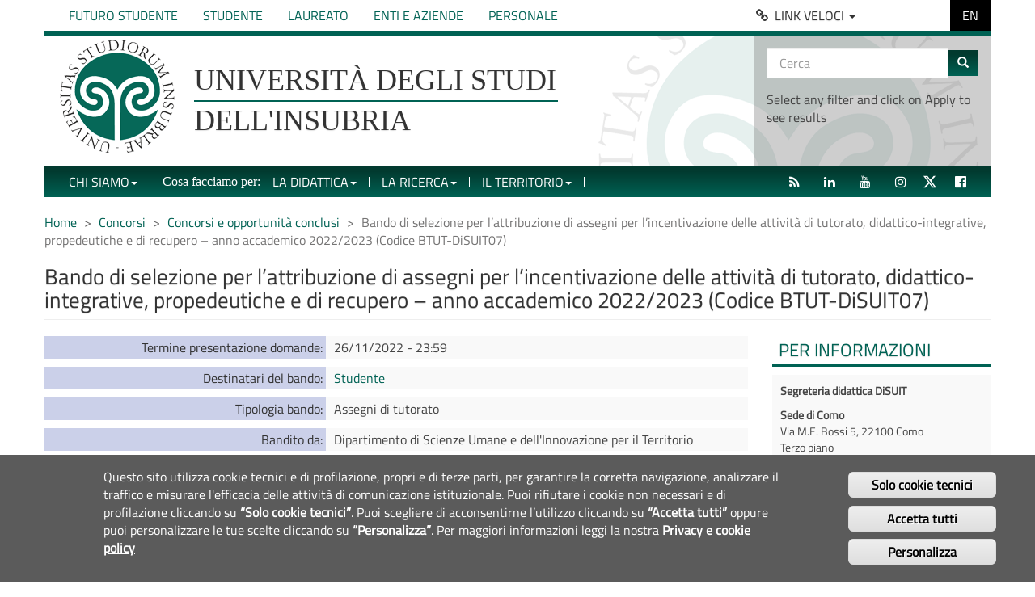

--- FILE ---
content_type: text/html; charset=utf-8
request_url: https://archivio.uninsubria.it/opportunita/bando-di-selezione-l%e2%80%99attribuzione-di-assegni-l%e2%80%99incentivazione-delle-attivit%c3%a0-di-6
body_size: 11743
content:
<!DOCTYPE html>
<html lang="it" dir="ltr" prefix="content: http://purl.org/rss/1.0/modules/content/ dc: http://purl.org/dc/terms/ foaf: http://xmlns.com/foaf/0.1/ og: http://ogp.me/ns# rdfs: http://www.w3.org/2000/01/rdf-schema# sioc: http://rdfs.org/sioc/ns# sioct: http://rdfs.org/sioc/types# skos: http://www.w3.org/2004/02/skos/core# xsd: http://www.w3.org/2001/XMLSchema#">
<head>
  <link rel="profile" href="http://www.w3.org/1999/xhtml/vocab" />
  <meta name="viewport" content="width=device-width, initial-scale=1.0">
  <meta content="IE=edge" http-equiv="X-UA-Compatible">
  <meta name="format-detection" content="telephone=no">
  <meta http-equiv="Content-Type" content="text/html; charset=utf-8" />
<meta name="Generator" content="Drupal 7 (http://drupal.org)" />
<link rel="canonical" href="https://archivio.uninsubria.it/opportunita/bando-di-selezione-l%E2%80%99attribuzione-di-assegni-l%E2%80%99incentivazione-delle-attivit%C3%A0-di-6" />
<link rel="shortlink" href="https://archivio.uninsubria.it/node/13609" />
<link rel="shortcut icon" href="https://archivio.uninsubria.it/favicon.ico" type="image/vnd.microsoft.icon" />
<script type="text/javascript">window.YETT_BLACKLIST = [/matomo/];</script><script type="text/javascript" src="/sites/all/modules/contrib/euccx/js/yett.min.js"></script><link href="/sites/all/themes/uninsubria/img/apple-icons/apple-touch-icon-precomposed.png" rel="apple-touch-icon" />
<link href="/sites/all/themes/uninsubria/img/apple-icons/icon-hires.png" rel="icon" sizes="192x192" />
<link href="/sites/all/themes/uninsubria/img/apple-icons/icon-normalres.png" rel="icon" sizes="128x128" />
<link href="/sites/all/themes/uninsubria/img/apple-icons/apple-touch-icon-72x72-precomposed.png" rel="apple-touch-icon" sizes="72x72" />
<link href="/sites/all/themes/uninsubria/img/apple-icons/apple-touch-icon-76x76-precomposed.png" rel="apple-touch-icon" sizes="76x76" />
<link href="/sites/all/themes/uninsubria/img/apple-icons/apple-touch-icon-114x114-precomposed.png" rel="apple-touch-icon" sizes="114x114" />
<link href="/sites/all/themes/uninsubria/img/apple-icons/apple-touch-icon-120x120-precomposed.png" rel="apple-touch-icon" sizes="120x120" />
<link href="/sites/all/themes/uninsubria/img/apple-icons/apple-touch-icon-144x144-precomposed.png" rel="apple-touch-icon" sizes="144x144" />
<link href="/sites/all/themes/uninsubria/img/apple-icons/apple-touch-icon-152x152-precomposed.png" rel="apple-touch-icon" sizes="152x152" />
<link href="/sites/all/themes/uninsubria/img/apple-icons/apple-touch-icon-167x167-precomposed.png" rel="apple-touch-icon" sizes="167x167" />
<link href="/sites/all/themes/uninsubria/img/apple-icons/apple-touch-icon-180x180-precomposed.png" rel="apple-touch-icon" sizes="180x180" />
  <title>Bando di selezione per l’attribuzione di assegni per l’incentivazione delle attività di tutorato, didattico-integrative, propedeutiche e di recupero – anno accademico 2022/2023 (Codice BTUT-DiSUIT07) | Università degli studi dell&#039;Insubria</title>
  <style>
@import url("https://archivio.uninsubria.it/modules/system/system.base.css?t6n39k");
</style>
<style>
@import url("https://archivio.uninsubria.it/sites/all/modules/contrib/jquery_update/replace/ui/themes/base/minified/jquery.ui.core.min.css?t6n39k");
@import url("https://archivio.uninsubria.it/sites/all/modules/contrib/jquery_update/replace/ui/themes/base/minified/jquery.ui.theme.min.css?t6n39k");
@import url("https://archivio.uninsubria.it/sites/all/modules/contrib/jquery_update/replace/ui/themes/base/minified/jquery.ui.accordion.min.css?t6n39k");
</style>
<style>
@import url("https://archivio.uninsubria.it/sites/all/modules/custom/custom_forms/custom_forms.css?t6n39k");
@import url("https://archivio.uninsubria.it/sites/all/modules/contrib/date/date_api/date.css?t6n39k");
@import url("https://archivio.uninsubria.it/sites/all/modules/contrib/date/date_popup/themes/datepicker.1.7.css?t6n39k");
@import url("https://archivio.uninsubria.it/modules/field/theme/field.css?t6n39k");
@import url("https://archivio.uninsubria.it/sites/all/modules/contrib/google_cse/google_cse.css?t6n39k");
@import url("https://archivio.uninsubria.it/modules/node/node.css?t6n39k");
@import url("https://archivio.uninsubria.it/sites/all/modules/contrib/extlink/extlink.css?t6n39k");
@import url("https://archivio.uninsubria.it/sites/all/modules/contrib/views/css/views.css?t6n39k");
</style>
<style>
@import url("https://archivio.uninsubria.it/sites/all/modules/contrib/colorbox/styles/default/colorbox_style.css?t6n39k");
@import url("https://archivio.uninsubria.it/sites/all/modules/contrib/ctools/css/ctools.css?t6n39k");
@import url("https://archivio.uninsubria.it/sites/all/modules/contrib/files_undo_remove/files_undo_remove.css?t6n39k");
@import url("https://archivio.uninsubria.it/sites/all/modules/contrib/eu_cookie_compliance/css/eu_cookie_compliance.css?t6n39k");
@import url("https://archivio.uninsubria.it/sites/all/libraries/fontawesome/css/font-awesome.css?t6n39k");
@import url("https://archivio.uninsubria.it/sites/all/themes/uninsubria/fonts/google_garamond.css?t6n39k");
@import url("https://archivio.uninsubria.it/sites/all/themes/uninsubria/fonts/google_titillium.css?t6n39k");
@import url("https://archivio.uninsubria.it/sites/all/modules/custom/ugov/css/ugov.css?t6n39k");
@import url("https://archivio.uninsubria.it/sites/default/files/ctools/css/cbe33fbfb6a11c68edb423f2deefc3d3.css?t6n39k");
</style>
<style>
@import url("https://archivio.uninsubria.it/sites/all/themes/uninsubria/bootstrap/dist/css/bootstrap.min.css?t6n39k");
@import url("https://archivio.uninsubria.it/sites/all/themes/uninsubria/bootstrap/dist/css/drupal-bootstrap.min.css?t6n39k");
@import url("https://archivio.uninsubria.it/sites/all/themes/uninsubria/css/style.css?t6n39k");
@import url("https://archivio.uninsubria.it/sites/all/themes/uninsubria/css/eu_cookie.css?t6n39k");
</style>
<style media="print">
@import url("https://archivio.uninsubria.it/sites/all/themes/uninsubria/css/print.css?t6n39k");
</style>
  <!-- HTML5 element support for IE6-8 -->
  <!--[if lt IE 9]>
    <script src="https://cdn.jsdelivr.net/html5shiv/3.7.3/html5shiv-printshiv.min.js"></script>
  <![endif]-->
  <script src="https://archivio.uninsubria.it/sites/all/modules/contrib/jquery_update/replace/jquery/1.10/jquery.min.js?v=1.10.2"></script>
<script src="https://archivio.uninsubria.it/misc/jquery-extend-3.4.0.js?v=1.10.2"></script>
<script src="https://archivio.uninsubria.it/misc/jquery-html-prefilter-3.5.0-backport.js?v=1.10.2"></script>
<script src="https://archivio.uninsubria.it/misc/jquery.once.js?v=1.2"></script>
<script src="https://archivio.uninsubria.it/misc/drupal.js?t6n39k"></script>
<script src="https://archivio.uninsubria.it/sites/all/modules/contrib/jquery_update/replace/ui/ui/minified/jquery.ui.core.min.js?v=1.10.2"></script>
<script src="https://archivio.uninsubria.it/sites/all/modules/contrib/jquery_update/replace/ui/ui/minified/jquery.ui.widget.min.js?v=1.10.2"></script>
<script src="https://archivio.uninsubria.it/sites/all/modules/contrib/eu_cookie_compliance/js/jquery.cookie-1.4.1.min.js?v=1.4.1"></script>
<script src="https://archivio.uninsubria.it/sites/all/modules/contrib/jquery_update/replace/misc/jquery.form.min.js?v=2.69"></script>
<script src="https://archivio.uninsubria.it/sites/all/modules/contrib/jquery_update/replace/ui/ui/minified/jquery.ui.accordion.min.js?v=1.10.2"></script>
<script src="https://archivio.uninsubria.it/misc/ajax.js?v=7.81"></script>
<script src="https://archivio.uninsubria.it/sites/all/modules/contrib/jquery_update/js/jquery_update.js?v=0.0.1"></script>
<script src="https://archivio.uninsubria.it/sites/all/modules/custom/cineca_custom/elenco_corsi.js?t6n39k"></script>
<script src="https://archivio.uninsubria.it/sites/all/modules/custom/custom_forms/custom_forms.js?t6n39k"></script>
<script src="https://archivio.uninsubria.it/sites/all/modules/contrib/google_cse/google_cse.js?t6n39k"></script>
<script src="https://archivio.uninsubria.it/sites/all/modules/custom/media_browser_plus_fix/media_browser_plus_fix.js?t6n39k"></script>
<script src="https://archivio.uninsubria.it/sites/all/modules/contrib/extlink/extlink.js?t6n39k"></script>
<script src="https://archivio.uninsubria.it/sites/default/files/languages/it_1rUycu6fGJ4uDT74b7d1BdyqJrHoEeDKYilk8szliHA.js?t6n39k"></script>
<script src="https://archivio.uninsubria.it/sites/all/libraries/colorbox/jquery.colorbox-min.js?t6n39k"></script>
<script src="https://archivio.uninsubria.it/sites/all/modules/contrib/colorbox/js/colorbox.js?t6n39k"></script>
<script src="https://archivio.uninsubria.it/sites/all/modules/contrib/colorbox/styles/default/colorbox_style.js?t6n39k"></script>
<script src="https://archivio.uninsubria.it/sites/all/modules/contrib/colorbox/js/colorbox_load.js?t6n39k"></script>
<script src="https://archivio.uninsubria.it/sites/all/modules/contrib/files_undo_remove/files_undo_remove.js?t6n39k"></script>
<script src="https://archivio.uninsubria.it/sites/all/modules/contrib/views_load_more/views_load_more.js?t6n39k"></script>
<script src="https://archivio.uninsubria.it/sites/all/modules/contrib/views/js/base.js?t6n39k"></script>
<script src="https://archivio.uninsubria.it/sites/all/themes/bootstrap/js/misc/_progress.js?v=7.81"></script>
<script src="https://archivio.uninsubria.it/sites/all/modules/contrib/views/js/ajax_view.js?t6n39k"></script>
<script src="https://archivio.uninsubria.it/sites/all/modules/contrib/matomo/matomo.js?t6n39k"></script>
<script>var _paq = _paq || [];(function(){var u=(("https:" == document.location.protocol) ? "https://ingestion.webanalytics.italia.it/" : "https://ingestion.webanalytics.italia.it/");_paq.push(["setSiteId", "15357"]);_paq.push(["setTrackerUrl", u+"matomo.php"]);_paq.push(["setDoNotTrack", 1]);_paq.push(["trackPageView"]);_paq.push(["setIgnoreClasses", ["no-tracking","colorbox"]]);_paq.push(["enableLinkTracking"]);var d=document,g=d.createElement("script"),s=d.getElementsByTagName("script")[0];g.type="text/javascript";g.defer=true;g.async=true;g.src=u+"matomo.js";s.parentNode.insertBefore(g,s);})();</script>
<script src="https://archivio.uninsubria.it/sites/all/modules/contrib/field_group/field_group.js?t6n39k"></script>
<script src="https://archivio.uninsubria.it/sites/all/themes/uninsubria/bootstrap/dist/js/bootstrap.min.js?t6n39k"></script>
<script src="https://archivio.uninsubria.it/sites/all/themes/uninsubria/js/uninsubria.js?t6n39k"></script>
<script src="https://archivio.uninsubria.it/sites/all/themes/uninsubria/js/mobile_menu_behavior.js?t6n39k"></script>
<script src="https://archivio.uninsubria.it/sites/all/themes/uninsubria/js/degree_accordion_curriculum.js?t6n39k"></script>
<script src="https://archivio.uninsubria.it/sites/all/themes/uninsubria/js/degree_anchor_and_vtabs.js?t6n39k"></script>
<script src="https://archivio.uninsubria.it/sites/all/themes/uninsubria/js/accessiway.js?t6n39k"></script>
<script src="https://archivio.uninsubria.it/sites/all/themes/bootstrap/js/modules/views/js/ajax_view.js?t6n39k"></script>
<script src="https://archivio.uninsubria.it/sites/all/themes/bootstrap/js/misc/ajax.js?t6n39k"></script>
<script>jQuery.extend(Drupal.settings, {"basePath":"\/","pathPrefix":"","ajaxPageState":{"theme":"uninsubria","theme_token":"RQedq8HA35cSX7tQ6QIjizz-0lvNSimKIqjqo8sDz3c","jquery_version":"1.10","js":{"0":1,"sites\/all\/modules\/contrib\/eu_cookie_compliance\/js\/eu_cookie_compliance.js":1,"sites\/all\/modules\/contrib\/euccx\/js\/euccx.js":1,"sites\/all\/themes\/bootstrap\/js\/bootstrap.js":1,"sites\/all\/modules\/contrib\/jquery_update\/replace\/jquery\/1.10\/jquery.min.js":1,"misc\/jquery-extend-3.4.0.js":1,"misc\/jquery-html-prefilter-3.5.0-backport.js":1,"misc\/jquery.once.js":1,"misc\/drupal.js":1,"sites\/all\/modules\/contrib\/jquery_update\/replace\/ui\/ui\/minified\/jquery.ui.core.min.js":1,"sites\/all\/modules\/contrib\/jquery_update\/replace\/ui\/ui\/minified\/jquery.ui.widget.min.js":1,"sites\/all\/modules\/contrib\/eu_cookie_compliance\/js\/jquery.cookie-1.4.1.min.js":1,"sites\/all\/modules\/contrib\/jquery_update\/replace\/misc\/jquery.form.min.js":1,"sites\/all\/modules\/contrib\/jquery_update\/replace\/ui\/ui\/minified\/jquery.ui.accordion.min.js":1,"misc\/ajax.js":1,"sites\/all\/modules\/contrib\/jquery_update\/js\/jquery_update.js":1,"sites\/all\/modules\/custom\/cineca_custom\/elenco_corsi.js":1,"sites\/all\/modules\/custom\/custom_forms\/custom_forms.js":1,"sites\/all\/modules\/contrib\/google_cse\/google_cse.js":1,"sites\/all\/modules\/custom\/media_browser_plus_fix\/media_browser_plus_fix.js":1,"sites\/all\/modules\/contrib\/extlink\/extlink.js":1,"public:\/\/languages\/it_1rUycu6fGJ4uDT74b7d1BdyqJrHoEeDKYilk8szliHA.js":1,"sites\/all\/libraries\/colorbox\/jquery.colorbox-min.js":1,"sites\/all\/modules\/contrib\/colorbox\/js\/colorbox.js":1,"sites\/all\/modules\/contrib\/colorbox\/styles\/default\/colorbox_style.js":1,"sites\/all\/modules\/contrib\/colorbox\/js\/colorbox_load.js":1,"sites\/all\/modules\/contrib\/files_undo_remove\/files_undo_remove.js":1,"sites\/all\/modules\/contrib\/views_load_more\/views_load_more.js":1,"sites\/all\/modules\/contrib\/views\/js\/base.js":1,"sites\/all\/themes\/bootstrap\/js\/misc\/_progress.js":1,"sites\/all\/modules\/contrib\/views\/js\/ajax_view.js":1,"sites\/all\/modules\/contrib\/matomo\/matomo.js":1,"1":1,"sites\/all\/modules\/contrib\/field_group\/field_group.js":1,"sites\/all\/themes\/uninsubria\/bootstrap\/dist\/js\/bootstrap.min.js":1,"sites\/all\/themes\/uninsubria\/js\/uninsubria.js":1,"sites\/all\/themes\/uninsubria\/js\/mobile_menu_behavior.js":1,"sites\/all\/themes\/uninsubria\/js\/degree_accordion_curriculum.js":1,"sites\/all\/themes\/uninsubria\/js\/degree_anchor_and_vtabs.js":1,"sites\/all\/themes\/uninsubria\/js\/accessiway.js":1,"sites\/all\/themes\/bootstrap\/js\/modules\/views\/js\/ajax_view.js":1,"sites\/all\/themes\/bootstrap\/js\/misc\/ajax.js":1},"css":{"modules\/system\/system.base.css":1,"misc\/ui\/jquery.ui.core.css":1,"misc\/ui\/jquery.ui.theme.css":1,"misc\/ui\/jquery.ui.accordion.css":1,"sites\/all\/modules\/custom\/custom_forms\/custom_forms.css":1,"sites\/all\/modules\/contrib\/date\/date_api\/date.css":1,"sites\/all\/modules\/contrib\/date\/date_popup\/themes\/datepicker.1.7.css":1,"modules\/field\/theme\/field.css":1,"sites\/all\/modules\/contrib\/google_cse\/google_cse.css":1,"modules\/node\/node.css":1,"sites\/all\/modules\/contrib\/extlink\/extlink.css":1,"sites\/all\/modules\/contrib\/views\/css\/views.css":1,"sites\/all\/modules\/contrib\/colorbox\/styles\/default\/colorbox_style.css":1,"sites\/all\/modules\/contrib\/ctools\/css\/ctools.css":1,"sites\/all\/modules\/contrib\/files_undo_remove\/files_undo_remove.css":1,"sites\/all\/modules\/contrib\/eu_cookie_compliance\/css\/eu_cookie_compliance.css":1,"sites\/all\/libraries\/fontawesome\/css\/font-awesome.css":1,"sites\/all\/themes\/uninsubria\/fonts\/google_garamond.css":1,"sites\/all\/themes\/uninsubria\/fonts\/google_titillium.css":1,"sites\/all\/modules\/custom\/ugov\/css\/ugov.css":1,"public:\/\/ctools\/css\/cbe33fbfb6a11c68edb423f2deefc3d3.css":1,"sites\/all\/themes\/uninsubria\/bootstrap\/dist\/css\/bootstrap.min.css":1,"sites\/all\/themes\/uninsubria\/bootstrap\/dist\/css\/drupal-bootstrap.min.css":1,"sites\/all\/themes\/uninsubria\/css\/style.css":1,"sites\/all\/themes\/uninsubria\/css\/eu_cookie.css":1,"sites\/all\/themes\/uninsubria\/css\/print.css":1}},"colorbox":{"opacity":"0.85","current":"{current} of {total}","previous":"\u00ab Prev","next":"Next \u00bb","close":"Close","maxWidth":"98%","maxHeight":"98%","fixed":true,"mobiledetect":false,"mobiledevicewidth":"480px"},"googleCSE":{"cx":"000145324434791620302:nudvjujlg7o","language":"it","resultsWidth":1200,"domain":"","showWaterMark":true},"better_exposed_filters":{"views":{"field_block":{"displays":{"block_6":{"filters":[]}}},"guide":{"displays":{"block_1":{"filters":[]}}}}},"views":{"ajax_path":"https:\/\/archivio.uninsubria.it\/views\/ajax","ajaxViews":{"views_dom_id:a575459f00f9a8b6e812d22b1d1e56e2":{"view_name":"guide","view_display_id":"block_1","view_args":"","view_path":"node\/13609","view_base_path":"comefareper","view_dom_id":"a575459f00f9a8b6e812d22b1d1e56e2","pager_element":0}}},"urlIsAjaxTrusted":{"https:\/\/archivio.uninsubria.it\/views\/ajax":true,"\/opportunita\/bando-di-selezione-l%e2%80%99attribuzione-di-assegni-l%e2%80%99incentivazione-delle-attivit%c3%a0-di-6":true},"eu_cookie_compliance":{"cookie_policy_version":"1.0.0","popup_enabled":1,"popup_agreed_enabled":0,"popup_hide_agreed":0,"popup_clicking_confirmation":0,"popup_scrolling_confirmation":0,"popup_html_info":"\u003Cdiv\u003E  \n  \u003Cdiv class =\u0022popup-content info info_it\u0022\u003E\n    \u003Cdiv id=\u0022popup-text\u0022\u003E\n      \u003Cp\u003EQuesto sito utilizza cookie tecnici e di profilazione, propri e di terze parti, per garantire la corretta navigazione, analizzare il traffico e misurare l\u0027efficacia delle attivit\u00e0 di comunicazione istituzionale.\u003C\/p\u003E\n\u003Cp\u003EPuoi rifiutare i cookie non necessari e di profilazione cliccando su \u003Cstrong\u003E\u201cSolo cookie tecnici\u201d\u003C\/strong\u003E.\u003C\/p\u003E\n\u003Cp\u003EPuoi scegliere di acconsentirne l\u2019utilizzo cliccando su \u003Cstrong\u003E\u201cAccetta tutti\u201d\u003C\/strong\u003E oppure puoi personalizzare le tue scelte cliccando su \u003Cstrong\u003E\u201cPersonalizza\u201d\u003C\/strong\u003E.\u003C\/p\u003E\n\u003Cp\u003E\t\tPer maggiori informazioni leggi la nostra \u003Cstrong\u003E\u003Ca href=\u0022https:\/\/archivio.uninsubria.it\/privacy-0\u0022 target=\u0022_blank\u0022\u003EPrivacy e cookie policy\u003C\/a\u003E\u003C\/strong\u003E\u003C\/p\u003E\n    \u003C\/div\u003E\n    \u003Cdiv id=\u0022popup-buttons\u0022\u003E\u003C!-- it --\u003E\n            \n      \u003Cbutton type=\u0022button\u0022 class=\u0022euccx-disable-all agree-button eu-cookie-compliance-default-button\u0022\u003ESolo cookie tecnici\u003C\/button\u003E\n      \u003Cbutton type=\u0022button\u0022 class=\u0022agree-button eu-cookie-compliance-default-button\u0022\u003EAccetta tutti\u003C\/button\u003E\n              \u003Cbutton type=\u0022button\u0022 class=\u0022find-more-button eu-cookie-compliance-more-button euccx-disable-all agree-button eu-cookie-compliance-default-button\u0022\u003EPersonalizza\u003C\/button\u003E\n          \u003C\/div\u003E\n  \u003C\/div\u003E\n\u003C\/div\u003E","use_mobile_message":false,"mobile_popup_html_info":"\n\u003Cdiv\u003E  \n  \u003Cdiv class =\u0022popup-content info info_it\u0022\u003E\n    \u003Cdiv id=\u0022popup-text\u0022\u003E\n      \u003Cp\u003EWe use cookies on this site to enhance your user experience\n\u003C\/p\u003E\u003Cp\u003EBy tapping the Accept button, you agree to us doing so.\u003C\/p\u003E\n    \u003C\/div\u003E\n    \u003Cdiv id=\u0022popup-buttons\u0022\u003E\u003C!-- it --\u003E\n            \n      \u003Cbutton type=\u0022button\u0022 class=\u0022euccx-disable-all agree-button eu-cookie-compliance-default-button\u0022\u003ESolo cookie tecnici\u003C\/button\u003E\n      \u003Cbutton type=\u0022button\u0022 class=\u0022agree-button eu-cookie-compliance-default-button\u0022\u003EAccetta tutti\u003C\/button\u003E\n              \u003Cbutton type=\u0022button\u0022 class=\u0022find-more-button eu-cookie-compliance-more-button euccx-disable-all agree-button eu-cookie-compliance-default-button\u0022\u003EPersonalizza\u003C\/button\u003E\n          \u003C\/div\u003E\n  \u003C\/div\u003E\n\u003C\/div\u003E\n","mobile_breakpoint":"768","popup_html_agreed":"\u003Cdiv\u003E\n  \u003Cdiv class=\u0022popup-content agreed\u0022\u003E\n    \u003Cdiv id=\u0022popup-text\u0022\u003E\n      \u003Cp\u003EGrazie per aver accettato i cookie\u003C\/p\u003E\n\u003Cp\u003E\u00c8 ora possibile nascondere questo messaggio o saperne di pi\u00f9 sui cookie.\u003C\/p\u003E\n    \u003C\/div\u003E\n    \u003Cdiv id=\u0022popup-buttons\u0022\u003E\n      \u003Cbutton type=\u0022button\u0022 class=\u0022hide-popup-button eu-cookie-compliance-hide-button\u0022\u003ENascondi\u003C\/button\u003E\n              \u003Cbutton type=\u0022button\u0022 class=\u0022find-more-button eu-cookie-compliance-more-button-thank-you\u0022 \u003EInformazioni\u003C\/button\u003E\n          \u003C\/div\u003E\n  \u003C\/div\u003E\n\u003C\/div\u003E","popup_use_bare_css":false,"popup_height":"auto","popup_width":"100%","popup_delay":1000,"popup_link":"https:\/\/archivio.uninsubria.it\/cookiesettings","popup_link_new_window":1,"popup_position":null,"fixed_top_position":1,"popup_language":"it","store_consent":false,"better_support_for_screen_readers":0,"reload_page":0,"domain":"","domain_all_sites":0,"popup_eu_only_js":0,"cookie_lifetime":"100","cookie_session":false,"disagree_do_not_show_popup":0,"method":"default","allowed_cookies":"","withdraw_markup":"\u003Cbutton type=\u0022button\u0022 class=\u0022eu-cookie-withdraw-tab\u0022\u003EPrivacy settings\u003C\/button\u003E\n\u003Cdiv class=\u0022eu-cookie-withdraw-banner\u0022\u003E\n  \u003Cdiv class=\u0022popup-content info\u0022\u003E\n    \u003Cdiv id=\u0022popup-text\u0022\u003E\n      \u003Ch2\u003EWe use cookies on this site to enhance your user experience\u003C\/h2\u003E\n\u003Cp\u003EYou have given your consent for us to set cookies.\u003C\/p\u003E\n    \u003C\/div\u003E\n    \u003Cdiv id=\u0022popup-buttons\u0022\u003E\n      \u003Cbutton type=\u0022button\u0022 class=\u0022eu-cookie-withdraw-button\u0022\u003EWithdraw consent\u003C\/button\u003E\n    \u003C\/div\u003E\n  \u003C\/div\u003E\n\u003C\/div\u003E\n","withdraw_enabled":false,"withdraw_button_on_info_popup":0,"cookie_categories":[],"cookie_categories_details":[],"enable_save_preferences_button":1,"cookie_name":"","cookie_value_disagreed":"0","cookie_value_agreed_show_thank_you":"1","cookie_value_agreed":"2","containing_element":"body","automatic_cookies_removal":1},"extlink":{"extTarget":"_blank","extClass":0,"extLabel":"(link is external)","extImgClass":0,"extIconPlacement":0,"extSubdomains":0,"extExclude":"","extInclude":"","extCssExclude":"","extCssExplicit":"","extAlert":0,"extAlertText":"This link will take you to an external web site.","mailtoClass":0,"mailtoLabel":"(link sends e-mail)"},"matomo":{"trackMailto":1,"trackColorbox":1},"currentPath":"node\/13609","currentPathIsAdmin":false,"field_group":{"div":"full","accordion-item":"full","accordion":"full"},"euccx":{"plugins":{"matomo":{"blacklist":["\/matomo\/"]}},"unticked":1,"dab":1},"bootstrap":{"anchorsFix":"0","anchorsSmoothScrolling":"0","formHasError":1,"popoverEnabled":1,"popoverOptions":{"animation":1,"html":0,"placement":"right","selector":"","trigger":"click hover","triggerAutoclose":1,"title":"","content":"","delay":0,"container":"body"},"tooltipEnabled":1,"tooltipOptions":{"animation":1,"html":0,"placement":"auto left","selector":"","trigger":"hover focus","delay":0,"container":"body"}}});</script>

<!-- SDPPUB-9977 -->



</head>
<body class="html not-front not-logged-in no-sidebars page-node page-node- page-node-13609 node-type-opportunita">
  <div id="skip-link">
    <a href="#main-content" class="element-invisible element-focusable">Salta al contenuto principale</a>
  </div>
    <header role="banner" id="top-header" aria-label="testata" >
 <div class="container">
       <div class="region region-header-top row">
    <section id="block-menu-block-1" class="block block-menu-block col-sm-9 menu-inline mobile-hidden clearfix">
      
  <div class="menu-block-wrapper menu-block-1 menu-name-main-menu parent-mlid-989 menu-level-1">
  <ul class="menu nav"><li class="first leaf menu-mlid-990"><a href="https://archivio.uninsubria.it/profili/futuro-studente" title="Futuro studente">Futuro studente</a></li>
<li class="leaf menu-mlid-991"><a href="https://archivio.uninsubria.it/profili/studente" title="Studente">Studente</a></li>
<li class="leaf menu-mlid-994"><a href="https://archivio.uninsubria.it/profili/laureato" title="Laureato">Laureato</a></li>
<li class="leaf menu-mlid-992"><a href="https://archivio.uninsubria.it/profili/enti-e-aziende" title="Enti e Aziende">Enti e Aziende</a></li>
<li class="last leaf menu-mlid-993"><a href="https://archivio.uninsubria.it/profili/personale" title="Personale">Personale</a></li>
</ul></div>

</section>
<section id="block-menu-block-2" class="block block-menu-block col-sm-3 clearfix">
      
  <div class="menu-block-wrapper menu-block-2 menu-name-menu-link-veloci parent-mlid-0 menu-level-1">
  <ul class="menu nav"><li class="first last expanded menu-mlid-1009 dropdown"><a href="https://archivio.uninsubria.it/" title="" class="dropdown-toggle" data-toggle="dropdown"><span class="fa fa-link" aria-hidden="true"></span>Link veloci <span class="caret"></span></a><ul class="dropdown-menu"><li class="first leaf menu-mlid-6693"><a href="https://www.uninsubria.it/servizi/tutti-i-servizi/infostudenti-servizio-informazioni-gli-studenti">Infostudenti</a></li>
<li class="leaf menu-mlid-1736"><a href="https://uninsubria.esse3.cineca.it/Home.do">Servizi Web Segreterie studenti</a></li>
<li class="leaf menu-mlid-6903"><a href="https://www.uninsubria.it/servizi/tutti-i-servizi/servizi-web-diritto-allo-studio">Servizi Web Diritto allo Studio</a></li>
<li class="leaf menu-mlid-1737"><a href="https://elearning.uninsubria.it/">E-learning</a></li>
<li class="leaf menu-mlid-1735"><a href="https://outlook.com/uninsubria.it">Posta elettronica</a></li>
<li class="leaf menu-mlid-8134"><a href="https://www.uninsubria.it/servizi/altri-servizi-e-strumenti/strumenti-di-lavoro/risorse-la-didattica-docenti">Risorse per la didattica - Docenti</a></li>
<li class="leaf menu-mlid-1738"><a href="https://www.uninsubria.it/ateneo/ci-presentiamo/comunicazione/eventi">Oggi in Insubria</a></li>
<li class="leaf menu-mlid-6689"><a href="https://archivio.uninsubria.it/siti-tematici-o-federati/siti-dei-dipartimenti">Dipartimenti</a></li>
<li class="leaf menu-mlid-5440"><a href="https://www.uninsubria.it/rubrica" title="Rubrica Di Ateneo">Rubrica</a></li>
<li class="leaf menu-mlid-6140"><a href="https://archivio.uninsubria.it/albo-line">Albo On-Line</a></li>
<li class="leaf menu-mlid-6071"><a href="https://www.uninsubria.it/servizi/tutti-i-servizi?title=&amp;field_ambito_servizi_target_id=All&amp;field_dest_servizi_target_id=All&amp;field_mod_fruizione_value=a2&amp;field_accesso_con_value=All">Servizi online</a></li>
<li class="leaf menu-mlid-6077"><a href="https://www.uninsubria.it/servizi/tutti-i-servizi">Cerca i servizi</a></li>
<li class="leaf menu-mlid-4240"><a href="http://www.uninsubria.it/insubre" title="Biblioteca digitale di Ateneo">insuBRE – Biblioteche e Risorse Elettroniche</a></li>
<li class="leaf menu-mlid-6690"><a href="https://www.uninsubria.it/ateneo/sedi-e-orari/tutte-le-sedi">Sedi e orari</a></li>
<li class="leaf menu-mlid-6397"><a href="https://www.uninsubria.eu">English Web Site</a></li>
<li class="last leaf menu-mlid-7933"><a href="https://archivio.uninsubria.it/chi-siamo/la-nostra-comunicazione/notizie/coronavirus-covid-19-indicazioni-operative-ripartire">Coronavirus COVID-19: indicazioni operative</a></li>
</ul></li>
</ul></div>

</section>
<section id="block-menu-block-11" class="block block-menu-block menu-block-lingue clearfix">
      
  <div class="menu-block-wrapper menu-block-11 menu-name-menu-menu-lingue parent-mlid-0 menu-level-1">
  <ul class="menu nav"><li class="first last leaf menu-mlid-6840"><a href="https://www.uninsubria.eu">EN</a></li>
</ul></div>

</section>
  </div>
 

  <div class="row branding">
    <section class="col-sm-9">
    <!--// tk SDPPUB-5252 //-->
              <h1><a class="logo navbar-btn" href="https://www.uninsubria.it" title="Vai alla home page di Universit&agrave; degli studi dell'Insubria">
          <div class="pull-left"><img src="https://archivio.uninsubria.it/sites/all/themes/uninsubria/logo.png" alt="Logo di Universit&agrave; degli studi dell'Insubria" /></div>
          <span class="name navbar-brand">Università degli studi dell'Insubria</span>
        </a></h1>
        
        <h1 class="sr-only"><a class="name navbar-brand" href="https://www.uninsubria.it" title="Home">Universit� degli studi dell'Insubria</a></h1>
      
    </section>
    <aside class="col-sm-3 header-right dropdown">
  	<span class="header-toggle dropdown-toggle desktop-hidden" data-target="#" data-toggle="dropdown">&#xe003;</span>
        <div class="region region-header-right">
    <section id="block-search-form" class="block block-search clearfix">
      
  <form class="google-cse form-search content-search" action="/opportunita/bando-di-selezione-l%e2%80%99attribuzione-di-assegni-l%e2%80%99incentivazione-delle-attivit%c3%a0-di-6" method="post" id="search-block-form" accept-charset="UTF-8"><div><div>
      <h2 class="element-invisible">Form di ricerca</h2>
    <div class="input-group"><input title="Inserisci i termini da cercare." placeholder="Cerca" class="form-control form-text" type="text" id="edit-search-block-form--2" name="search_block_form" value="" size="15" maxlength="128" /><span class="input-group-btn"><button type="submit" class="btn btn-primary"><span class="icon glyphicon glyphicon-search" aria-hidden="true"></span></button></span></div><div class="form-actions form-wrapper form-group" id="edit-actions"><button class="element-invisible btn btn-primary form-submit" type="submit" id="edit-submit" name="op" value="Cerca">Cerca</button>
</div><input type="hidden" name="form_build_id" value="form-Lw9MUPtZoF8gymTK6neCfJ_F9AHd8QTFiNXZ8twCVxg" />
<input type="hidden" name="form_id" value="search_block_form" />
</div>
</div></form>
</section>
<section id="block-views-guide-block-1" class="block block-views clearfix">
      
  <div class="view view-guide view-id-guide view-display-id-block_1 view-dom-id-a575459f00f9a8b6e812d22b1d1e56e2">
        
  
  
      <div class="view-empty">
      <p>Select any filter and click on Apply to see results</p>
    </div>
  
  
  
  
  
  
</div>
</section>
  </div>
    </aside>
  </div>
  <div id="navbar" class="row navbar navbar-default">
<div class="navbar-header">
              <button type="button" class="navbar-toggle" data-toggle="collapse" data-target=".navbar-collapse">
          <span class="sr-only">Toggle navigation</span>
          <span class="icon-bar"></span>
          <span class="icon-bar"></span>
          <span class="icon-bar"></span>
        </button>
          </div>

          <div class="navbar-collapse collapse">
        <nav role="navigation">
                                            <div class="region region-navigation">
    <section id="block-menu-block-3" class="block block-menu-block menu-inline clearfix">
      
  <div class="menu-block-wrapper menu-block-3 menu-name-main-menu parent-mlid-0 menu-level-1">
  <ul class="menu nav"><li class="first expanded menu-mlid-1147 dropdown"><span data-target="#" class="dropdown-toggle nolink" data-toggle="dropdown" tabindex="0">Chi siamo</span><ul class="dropdown-menu"><li><ul class="inline-cols"><li class="first leaf menu-mlid-1743"><a href="https://www.uninsubria.it/ateneo/chi-siamo">Ci presentiamo</a></li>
<li class="leaf menu-mlid-1741"><a href="https://www.uninsubria.it/ateneo/ci-presentiamo/persone">Le nostre persone</a></li>
<li class="leaf menu-mlid-1739"><a href="https://www.uninsubria.it/ateneo/ci-presentiamo/valori">I nostri valori</a></li>
<li class="leaf menu-mlid-8005"><a href="https://www.uninsubria.it/ateneo/la-nostra-qualita/qualita-dellateneo" class="menu-node-unpublished menu-node-unpublished menu-node-unpublished">La nostra Qualità</a></li>
<li class="leaf menu-mlid-7967"><a href="https://www.uninsubria.it/ateneo/ci-presentiamo/piano-strategico" class="menu-node-unpublished menu-node-unpublished menu-node-unpublished">Il nostro Piano strategico</a></li>
<li class="leaf menu-mlid-4236"><a href="https://www.uninsubria.it/ateneo/ci-presentiamo/comunicazione">La nostra comunicazione</a></li>
<li class="leaf has-children menu-mlid-1742"><a href="https://www.uninsubria.it/ateneo/sedi-e-orari/tutte-le-sedi">Sedi e orari</a></li>
<li class="last leaf has-children menu-mlid-6091"><a href="https://www.uninsubria.it/ateneo/ci-presentiamo/sostieni-uninsubria" class="menu-node-unpublished menu-node-unpublished menu-node-unpublished menu-node-unpublished menu-node-unpublished menu-node-unpublished menu-node-unpublished menu-node-unpublished menu-node-unpublished menu-node-unpublished menu-node-unpublished menu-node-unpublished menu-node-unpublished menu-node-unpublished menu-node-unpublished menu-node-unpublished menu-node-unpublished menu-node-unpublished menu-node-unpublished menu-node-unpublished menu-node-unpublished menu-node-unpublished menu-node-unpublished">Sostieni Uninsubria</a></li>
</ul></li></ul></li>
<li class="leaf menu-mlid-1658"><span title="" class="nolink" tabindex="0">Cosa facciamo per:</span></li>
<li class="expanded menu-mlid-1148 dropdown"><span data-target="#" class="dropdown-toggle nolink" data-toggle="dropdown" tabindex="0">La Didattica</span><ul class="dropdown-menu"><li><ul class="inline-cols"><li class="first leaf menu-mlid-8076"><a href="https://www.uninsubria.it/servizi/vivere-insubria/immatricolarsi-e-iscriversi/immatricolazioni-aa-20232024">Immatricolazioni A.A. 2023/2024</a></li>
<li class="leaf menu-mlid-8144"><a href="https://www.uninsubria.it/formazione/offerta-formativa/corsi-di-laurea">Corsi di Laurea A.A. 2023-2024</a></li>
<li class="leaf menu-mlid-7647"><a href="https://archivio.uninsubria.it/la-didattica/elenco-insegnamenti-corsi-singoli">Elenco insegnamenti/Corsi singoli</a></li>
<li class="leaf has-children menu-mlid-6108"><a href="https://www.uninsubria.it/formazione/offerta-formativa/dottorati">Dottorati di Ricerca</a></li>
<li class="leaf menu-mlid-5428"><a href="https://www.uninsubria.it/formazione/offerta-formativa/master">Master</a></li>
<li class="leaf menu-mlid-5429"><a href="https://www.uninsubria.it/formazione/offerta-formativa/scuole-di-specializzazione">Scuole di specializzazione</a></li>
<li class="leaf menu-mlid-5430"><a href="https://www.uninsubria.it/formazione/offerta-formativa/altri-corsi">Corsi di formazione, aggiornamento e perfezionamento</a></li>
<li class="leaf menu-mlid-5434"><a href="https://www.uninsubria.it/formazione/opportunita-gli-studenti/summer-e-winter-school">Summer/Winter school</a></li>
<li class="leaf has-children menu-mlid-6124"><a href="https://www.uninsubria.it/formazione/opportunita-gli-studenti/esami-di-stato">Esami di stato</a></li>
</ul><ul class="inline-cols"><li class="leaf menu-mlid-5437"><span class="nolink" tabindex="0">Sempre utili</span></li>
<li class="leaf menu-mlid-6272"><a href="https://archivio.uninsubria.it/la-didattica/bacheca-della-didattica" class="menu-node-unpublished menu-node-unpublished menu-node-unpublished menu-node-unpublished menu-node-unpublished menu-node-unpublished menu-node-unpublished menu-node-unpublished menu-node-unpublished menu-node-unpublished menu-node-unpublished menu-node-unpublished menu-node-unpublished">Bacheca della didattica</a></li>
<li class="leaf menu-mlid-6166"><a href="https://www.uninsubria.it/formazione/opportunita-gli-studenti/diritto-allo-studio" title="In questa sezione sono raggiungibili i bandi e le modalità di accesso ai vari benefici e a tutte le agevolazioni economiche rivolte agli studenti." class="menu-node-unpublished menu-node-unpublished menu-node-unpublished">Diritto allo Studio</a></li>
<li class="leaf menu-mlid-7934"><a href="https://archivio.uninsubria.it/la-didattica/orientamento">Orientamento</a></li>
<li class="leaf menu-mlid-5438"><a href="https://www.uninsubria.it/internazionale/mobilita-allestero/programma-erasmus" class="menu-node-unpublished menu-node-unpublished menu-node-unpublished menu-node-unpublished menu-node-unpublished menu-node-unpublished menu-node-unpublished menu-node-unpublished menu-node-unpublished menu-node-unpublished menu-node-unpublished">Mobilità internazionale/Erasmus+</a></li>
<li class="leaf has-children menu-mlid-8132"><a href="https://www.uninsubria.it/servizi/consulenza-e-supporto/pratiche-studenti/servizi-segreterie-studenti">Servizi Segreterie Studenti</a></li>
<li class="leaf menu-mlid-7721"><a href="https://www.uninsubria.it/servizi/tutti-i-servizi/didattica-distanza">Didattica a distanza</a></li>
<li class="last leaf menu-mlid-8037"><a href="https://www.uninsubria.it/formazione/opportunita-gli-studenti/pa-110-e-lode">PA 110 e lode</a></li>
</ul></li></ul></li>
<li class="expanded menu-mlid-1149 dropdown"><span data-target="#" class="dropdown-toggle nolink" data-toggle="dropdown" tabindex="0">La Ricerca</span><ul class="dropdown-menu"><li><ul class="inline-cols"><li class="first leaf menu-mlid-4241"><a href="https://www.uninsubria.it/ricerca/la-nostra-ricerca">Ricerca@uninsubria: panoramica</a></li>
<li class="leaf menu-mlid-8062"><a href="https://www.uninsubria.it/ricerca/ricerca-insubria/dodici-storie-di-scienza-una-docuserie-sullinsubria-firmata-dal" class="menu-node-unpublished menu-node-unpublished menu-node-unpublished menu-node-unpublished menu-node-unpublished menu-node-unpublished menu-node-unpublished menu-node-unpublished menu-node-unpublished menu-node-unpublished menu-node-unpublished menu-node-unpublished menu-node-unpublished menu-node-unpublished menu-node-unpublished menu-node-unpublished menu-node-unpublished">Dodici storie di scienza</a></li>
<li class="leaf menu-mlid-5435"><span class="separator">-</span></li>
<li class="leaf menu-mlid-4225"><a href="https://www.uninsubria.it/ricerca/ricerca-insubria/ambiti-e-linee-di-ricerca">Ambiti e linee di ricerca</a></li>
<li class="leaf menu-mlid-6267"><a href="https://www.uninsubria.it/ricerca/bandi-e-finanziamenti/finanziamenti-dateneo" class="menu-node-unpublished menu-node-unpublished menu-node-unpublished menu-node-unpublished menu-node-unpublished menu-node-unpublished">Finanziamenti d&#039;Ateneo</a></li>
<li class="leaf menu-mlid-7969"><a href="https://www.uninsubria.it/ricerca/bandi-e-finanziamenti/finanziamenti-pnrr">Finanziamenti PNRR</a></li>
<li class="leaf has-children menu-mlid-4226"><a href="https://www.uninsubria.it/ricerca/bandi-e-finanziamenti/finanziamenti-nazionali-e-internazionali">Finanziamenti nazionali ed internazionali</a></li>
<li class="leaf menu-mlid-4227"><a href="https://www.uninsubria.it/ricerca/ricerca-insubria/supporto-ai-ricercatori" class="menu-node-unpublished menu-node-unpublished">Supporto ai ricercatori</a></li>
<li class="leaf menu-mlid-5710"><a href="https://www.uninsubria.it/ricerca/bandi-e-finanziamenti/assegni-di-ricerca">Assegni di ricerca</a></li>
<li class="leaf menu-mlid-5394"><a href="https://www.uninsubria.it/ricerca/ricerca-insubria/etica-e-ricerca" class="menu-node-unpublished menu-node-unpublished menu-node-unpublished menu-node-unpublished menu-node-unpublished menu-node-unpublished menu-node-unpublished menu-node-unpublished menu-node-unpublished menu-node-unpublished menu-node-unpublished menu-node-unpublished menu-node-unpublished menu-node-unpublished menu-node-unpublished menu-node-unpublished menu-node-unpublished menu-node-unpublished menu-node-unpublished menu-node-unpublished menu-node-unpublished menu-node-unpublished menu-node-unpublished menu-node-unpublished menu-node-unpublished menu-node-unpublished menu-node-unpublished menu-node-unpublished menu-node-unpublished menu-node-unpublished">Etica &amp; Ricerca</a></li>
<li class="last leaf menu-mlid-7247"><a href="https://www.uninsubria.it/ricerca/ricerca-insubria/hr-excellence-research">HR Excellence in Research &amp; Uninsubria</a></li>
</ul></li></ul></li>
<li class="expanded menu-mlid-1150 dropdown"><span data-target="#" class="dropdown-toggle nolink" data-toggle="dropdown" tabindex="0">Il Territorio</span><ul class="dropdown-menu"><li><ul class="inline-cols"><li class="first leaf menu-mlid-4230"><a href="https://www.uninsubria.it/terza-missione/uninsubria-nel-territorio">Uninsubria nel territorio</a></li>
<li class="leaf menu-mlid-5431"><span class="separator">-</span></li>
<li class="leaf menu-mlid-7786"><a href="https://www.uninsubria.it/terza-missione/uninsubria-e-societa/cattedra-unesco">Cattedra Unesco</a></li>
<li class="leaf menu-mlid-7927"><a href="https://www.uninsubria.it/terza-missione/uninsubria-e-imprese/contamination-lab" class="menu-node-unpublished menu-node-unpublished menu-node-unpublished menu-node-unpublished menu-node-unpublished menu-node-unpublished menu-node-unpublished menu-node-unpublished">Contamination Lab</a></li>
<li class="leaf menu-mlid-8112"><a href="https://www.uninsubria.it/terza-missione/uninsubria-e-imprese/progetto-nodes" class="menu-node-unpublished menu-node-unpublished menu-node-unpublished menu-node-unpublished menu-node-unpublished menu-node-unpublished menu-node-unpublished menu-node-unpublished menu-node-unpublished menu-node-unpublished menu-node-unpublished menu-node-unpublished menu-node-unpublished">Progetto NODES - Nord Ovest Digitale E Sostenibile</a></li>
<li class="leaf menu-mlid-7800"><a href="https://www.uninsubria.it/terza-missione/uninsubria-e-societa/uninsubria-sostenibile" class="menu-node-unpublished menu-node-unpublished menu-node-unpublished">Uninsubria sostenibile</a></li>
<li class="last leaf menu-mlid-8043"><a href="https://www.uninsubria.it/terza-missione/uninsubria-e-societa/insubria-lucraina" class="menu-node-unpublished menu-node-unpublished menu-node-unpublished menu-node-unpublished menu-node-unpublished menu-node-unpublished menu-node-unpublished">Insubria per l&#039;Ucraina</a></li>
</ul></li></ul></li>
<li class="expanded menu-mlid-989 dropdown"><span title="" data-target="#" class="dropdown-toggle nolink" data-toggle="dropdown" tabindex="0">Profili</span><ul class="dropdown-menu"><li><ul class="inline-cols"><li class="first leaf menu-mlid-990"><a href="https://archivio.uninsubria.it/profili/futuro-studente" title="Futuro studente">Futuro studente</a></li>
<li class="leaf menu-mlid-991"><a href="https://archivio.uninsubria.it/profili/studente" title="Studente">Studente</a></li>
<li class="leaf menu-mlid-994"><a href="https://archivio.uninsubria.it/profili/laureato" title="Laureato">Laureato</a></li>
<li class="leaf menu-mlid-992"><a href="https://archivio.uninsubria.it/profili/enti-e-aziende" title="Enti e Aziende">Enti e Aziende</a></li>
<li class="last leaf menu-mlid-993"><a href="https://archivio.uninsubria.it/profili/personale" title="Personale">Personale</a></li>
</ul></li></ul></li>
<li class="leaf menu-mlid-1654"><a href="https://www.facebook.com/uninsubria" title="Seguici su Facebook"><span class="fa fa-facebook-official" aria-hidden="true"></span><span class="element-invisible element-focusable">Facebook</span></a></li>
<li class="leaf menu-mlid-1655"><a href="https://twitter.com/Uni_Insubria" title="Seguici su Twitter"><span class="fa fa-twitter" aria-hidden="true"></span><span class="element-invisible element-focusable">Twitter</span></a></li>
<li class="leaf menu-mlid-1656"><a href="https://instagram.com/uninsubria/" title="Seguici su Instagram"><span class="fa fa-instagram" aria-hidden="true"></span><span class="element-invisible element-focusable">Instagram</span></a></li>
<li class="leaf menu-mlid-6176"><a href="https://www.youtube.com/channel/UCLnLV66mNu4u7yskKrvcs5g/featured" title="Seguici su Youtube"><span class="fa fa-youtube" aria-hidden="true"></span><span class="element-invisible element-focusable">Youtube</span></a></li>
<li class="leaf menu-mlid-7788"><a href="https://www.linkedin.com/school/uninsubria"><span class="fa fa-linkedin" aria-hidden="true"></span><span class="element-invisible element-focusable">Linkedin</span></a></li>
<li class="last leaf menu-mlid-1657"><a href="https://archivio.uninsubria.it/rss"><span class="fa fa-rss" aria-hidden="true"></span><span class="element-invisible element-focusable">Rss</span></a></li>
</ul></div>

</section>
  </div>
                  </nav>
      </div>
      </div>
    </div>
</header>

<div class="main-container container">

  <header role="banner" id="page-header" aria-label="sotto-testata">
    
      </header> <!-- /#page-header -->
<div class="row">
	<div id="content-header" class="col-sm-12">
	      <ol class="breadcrumb"><li><a href="https://archivio.uninsubria.it/">Home</a></li>
<li><a href="https://archivio.uninsubria.it/concorsi">Concorsi</a></li>
<li><a href="https://archivio.uninsubria.it/concorsi/concorsi-e-opportunit%C3%A0-conclusi">Concorsi e opportunità conclusi</a></li>
<li class="active">Bando di selezione per l’attribuzione di assegni per l’incentivazione delle attività di tutorato, didattico-integrative, propedeutiche e di recupero – anno accademico 2022/2023 (Codice BTUT-DiSUIT07)</li>
</ol>                               <h1 class="page-header">Bando di selezione per l’attribuzione di assegni per l’incentivazione delle attività di tutorato, didattico-integrative, propedeutiche e di recupero – anno accademico 2022/2023 (Codice BTUT-DiSUIT07)</h1>
                                            		</div>
	</div>
  <div class="row">

    
    <section id="content-section" class="col-sm-12">
      
      <a id="main-content"></a>

      
            
      
        <div class="region region-content">
    <section id="block-system-main" class="block block-system clearfix">
      
     

<div  about="https://archivio.uninsubria.it/opportunita/bando-di-selezione-l%E2%80%99attribuzione-di-assegni-l%E2%80%99incentivazione-delle-attivit%C3%A0-di-6" typeof="sioc:Item foaf:Document" class="node node-opportunita view-mode-full">
    <div class="row">
    <div class="col-md-9 col-sm-8 ">
      <div class="bando-header"><div class="field field-name-field-termine-domande field-type-datetime field-label-inline clearfix"><div class="field-label">Termine presentazione domande:&nbsp;</div><div class="field-items"><div class="field-item even"><span class="date-display-single" property="dc:date" datatype="xsd:dateTime" content="2022-11-26T23:59:00+01:00">26/11/2022 - 23:59</span></div></div></div><div class="field field-name-field-destinatari-del-bando field-type-taxonomy-term-reference field-label-inline clearfix"><div class="field-label">Destinatari del bando:&nbsp;</div><div class="field-items"><div class="field-item even"><a href="https://archivio.uninsubria.it/destinatari-bando/studente">Studente</a></div></div></div><div class="field field-name-field-cat-bando-stud field-type-taxonomy-term-reference field-label-inline clearfix"><div class="field-label">Tipologia bando:&nbsp;</div><div class="field-items"><div class="field-item even">Assegni di tutorato</div></div></div><div class="field field-name-field-bandito-da field-type-text field-label-inline clearfix"><div class="field-label">Bandito da:&nbsp;</div><div class="field-items"><div class="field-item even">Dipartimento di Scienze Umane e dell'Innovazione per il Territorio</div></div></div></div><div class="group-accwrap field-group-div hidden-title"><h2><span>Informazioni</span></h2><div class="group-content field-group-accordion field-group-accordion-wrapper effect-bounceslide"><h3 class="field-group-format-toggler accordion-item"><a href="#">Informazioni generali</a></h3>
    <div class="field-group-format-wrapper group-info field-group-fieldset"><div class="field field-name-field-informazioni-generali field-type-text-long field-label-hidden"><div class="field-items"><div class="field-item even"><p>Codice bando: <strong>BTUT-DISUIT07</strong><br />
	Pubblicato all'Albo Ufficiale il: <strong>venerdì 11 novembre 2022</strong><br />
	Pubblicato sul sito di Ateneo il: <strong>venerdì 11 novembre 2022</strong><br />
	Numero posti: <strong>n. 2 posti</strong></p>
<p>Termine per la presentazione delle domande: <strong>sabato 26 novembre 2022</strong></p>
<p><strong>Si ricorda che gli uffici dell’Ateneo il sabato sono chiusi. </strong></p>
</div></div></div></div><h3 class="field-group-format-toggler accordion-item"><a href="#">Documenti del bando</a></h3>
    <div class="field-group-format-wrapper group-doc field-group-div"><ul class="reset"><li class="odd reset first"><span class="file"><img class="file-icon" alt="PDF icon" title="application/pdf" src="/sites/all/modules/contrib/file_field_icons/icons/flat/application-pdf.png" /> <a href="https://archivio.uninsubria.it/sites/default/files/Concorsi_opportunita/Per_studente/001-bando_tutorato_BTUT-DiSUIT07_2022.pdf" type="application/pdf; length=313695" title="001-bando_tutorato_BTUT-DiSUIT07_2022.pdf">Bando - BTUT-DISUIT07</a></span></li><li class="even reset last"><span class="file"><img class="file-icon" alt="File" title="application/vnd.openxmlformats-officedocument.wordprocessingml.document" src="/sites/all/modules/contrib/file_field_icons/icons/flat/x-office-document.png" /> <a href="https://archivio.uninsubria.it/sites/default/files/Concorsi_opportunita/Per_studente/Allegato%202%20-%20domanda_BTUT-DISUIT07.docx" type="application/vnd.openxmlformats-officedocument.wordprocessingml.document; length=23983" title="Allegato 2 - domanda_BTUT-DISUIT07.docx">Allegato 2 - Facsimile domanda di partecipazione</a></span></li></ul></div></div></div>    </div>
    
<div class="mobiletop20 col-md-3 col-sm-4 ">
      <section id="block-views-field-block-block-6" class="block block-views clearfix">
        <h2 class="block-title">Per informazioni</h2>
    
  <div class="view view-field-block view-id-field_block view-display-id-block_6 contatti view-dom-id-73d61b793859221f1f6a7d1e7012ab21">
        
  
  
      <div class="view-content">
        <div class="views-row views-row-1 views-row-odd views-row-first views-row-last pad10 noperson nouo -field-tit-contatto-on">
      
          

<div  about="https://archivio.uninsubria.it/contatti/contatto-segreteria-didattica-disuit" typeof="sioc:Item foaf:Document" class="node node-contatto view-mode-blocco">
    <div class="row">
    <div class="col-sm-12 ">
      <div class="contact-title titoletto green nougov"><strong>Contatto Segreteria didattica DiSUIT</strong></div><div><p><strong>Segreteria didattica DiSUIT</strong></p>
<p><strong>Sede di Como</strong><br />
	Via M.E. Bossi 5, 22100 Como<br />
	Terzo piano<br />
	<a href="https://archivio.uninsubria.it/node/7314">Contatti</a></p>
<p><strong>Sede di Varese</strong><br />
	Pad. Antonini, Via Rossi 9,  21100 Varese<br />
	Primo piano<br />
	<a href="https://archivio.uninsubria.it/node/7315">Contatti</a></p>
</div>    </div>
  </div>
</div>


<!-- Needed to activate display suite support on forms -->
    </div>
    </div>
  
  
  
  
  
  
</div>
</section>
    </div>

  </div>
</div>

<!-- Needed to activate display suite support on forms -->

</section>
  </div>

      
    </section>

    
  </div>
</div>

  <footer class="footer container">
      <div class="region region-footer">
    <section id="block-menu-block-7" class="block block-menu-block col-sm-4 clearfix">
      
  <div class="menu-block-wrapper menu-block-7 menu-name-menu-etica parent-mlid-0 menu-level-1">
  <ul class="menu nav"><li class="first leaf menu-mlid-1727"><a href="https://archivio.uninsubria.it/amministrazione-trasparente">Amministrazione trasparente</a></li>
<li class="leaf has-children active-trail menu-mlid-8080 active"><a href="https://archivio.uninsubria.it/concorsi" class="active-trail">Concorsi</a></li>
<li class="leaf has-children menu-mlid-6044"><a href="https://archivio.uninsubria.it/bandi-di-gara">Bandi di gara</a></li>
<li class="leaf menu-mlid-4229"><a href="https://www.uninsubria.it/statuto-e-regolamenti">Statuto e regolamenti</a></li>
<li class="leaf menu-mlid-5715"><a href="https://archivio.uninsubria.it/albo-line">Pubblicità legale</a></li>
<li class="leaf menu-mlid-6069"><a href="https://archivio.uninsubria.it/amministrazione-trasparente/bilanci">Bilanci</a></li>
<li class="leaf menu-mlid-6060"><a href="https://www.uninsubria.it/note-legali">Note legali</a></li>
<li class="leaf menu-mlid-1759"><a href="https://archivio.uninsubria.it/accessibilit%C3%A0" class="menu-node-unpublished">Accessibilità</a></li>
<li class="leaf has-children menu-mlid-5718"><a href="https://archivio.uninsubria.it/siti-tematici-o-federati">Siti tematici o federati</a></li>
<li class="leaf menu-mlid-6904"><a href="https://www.uninsubria.it/modulistica">Modulistica</a></li>
<li class="leaf menu-mlid-6423"><a href="https://archivio.uninsubria.it/mappa-del-sito" class="menu-node-unpublished menu-node-unpublished">Mappa del sito</a></li>
<li class="leaf has-children menu-mlid-6892"><a href="https://archivio.uninsubria.it/protezione-dati-personali">Protezione Dati Personali</a></li>
<li class="leaf has-children menu-mlid-6891"><a href="https://archivio.uninsubria.it/privacy-0">Privacy</a></li>
<li class="last leaf menu-mlid-7977"><a href="https://archivio.uninsubria.it/cookiesettings">Cookie settings</a></li>
</ul></div>

</section>
<section id="block-menu-block-4" class="block block-menu-block col-sm-4 clearfix">
        <h2 class="block-title">Link veloci</h2>
    
  <div class="menu-block-wrapper menu-block-4 menu-name-menu-link-veloci parent-mlid-1009 menu-level-1">
  <ul class="menu nav"><li class="first leaf menu-mlid-6693"><a href="https://www.uninsubria.it/servizi/tutti-i-servizi/infostudenti-servizio-informazioni-gli-studenti">Infostudenti</a></li>
<li class="leaf menu-mlid-1736"><a href="https://uninsubria.esse3.cineca.it/Home.do">Servizi Web Segreterie studenti</a></li>
<li class="leaf menu-mlid-6903"><a href="https://www.uninsubria.it/servizi/tutti-i-servizi/servizi-web-diritto-allo-studio">Servizi Web Diritto allo Studio</a></li>
<li class="leaf menu-mlid-1737"><a href="https://elearning.uninsubria.it/">E-learning</a></li>
<li class="leaf menu-mlid-1735"><a href="https://outlook.com/uninsubria.it">Posta elettronica</a></li>
<li class="leaf menu-mlid-8134"><a href="https://www.uninsubria.it/servizi/altri-servizi-e-strumenti/strumenti-di-lavoro/risorse-la-didattica-docenti">Risorse per la didattica - Docenti</a></li>
<li class="leaf menu-mlid-1738"><a href="https://www.uninsubria.it/ateneo/ci-presentiamo/comunicazione/eventi">Oggi in Insubria</a></li>
<li class="leaf menu-mlid-6689"><a href="https://archivio.uninsubria.it/siti-tematici-o-federati/siti-dei-dipartimenti">Dipartimenti</a></li>
<li class="leaf menu-mlid-5440"><a href="https://www.uninsubria.it/rubrica" title="Rubrica Di Ateneo">Rubrica</a></li>
<li class="leaf menu-mlid-6140"><a href="https://archivio.uninsubria.it/albo-line">Albo On-Line</a></li>
<li class="leaf menu-mlid-6071"><a href="https://www.uninsubria.it/servizi/tutti-i-servizi?title=&amp;field_ambito_servizi_target_id=All&amp;field_dest_servizi_target_id=All&amp;field_mod_fruizione_value=a2&amp;field_accesso_con_value=All">Servizi online</a></li>
<li class="leaf menu-mlid-6077"><a href="https://www.uninsubria.it/servizi/tutti-i-servizi">Cerca i servizi</a></li>
<li class="leaf menu-mlid-4240"><a href="http://www.uninsubria.it/insubre" title="Biblioteca digitale di Ateneo">insuBRE – Biblioteche e Risorse Elettroniche</a></li>
<li class="leaf menu-mlid-6690"><a href="https://www.uninsubria.it/ateneo/sedi-e-orari/tutte-le-sedi">Sedi e orari</a></li>
<li class="leaf menu-mlid-6397"><a href="https://www.uninsubria.eu">English Web Site</a></li>
<li class="last leaf menu-mlid-7933"><a href="https://archivio.uninsubria.it/chi-siamo/la-nostra-comunicazione/notizie/coronavirus-covid-19-indicazioni-operative-ripartire">Coronavirus COVID-19: indicazioni operative</a></li>
</ul></div>

</section>
<section id="block-block-1" class="block block-block col-sm-4 clearfix">
      
  <p><em>Università degli Studi dell'Insubria</em></p>
<p>Sede legale: Via Ravasi 2, 21100 VARESE</p>
<p><a href="https://archivio.uninsubria.it/servizi/infostudenti-servizio-informazioni-gli-studenti">CONTACT CENTER - INFOSTUDENTI</a></p>
<p>P.I. 02481820120</p>
<p>C.F. 95039180120</p>
<p>PEC: ateneo<span>@</span>pec.uninsubria.it (<a href="https://archivio.uninsubria.it/amministrazione-trasparente/organizzazione/telefono-e-posta-elettronica/caselle-di-posta-elettronica">vedi le altre caselle</a>)</p>

</section>
<section id="block-block-7" class="block block-block col-sm-4 clearfix">
      
  <p><a href="https://www.uninsubria.eu/research/hr-excellence-research-uninsubria" target="_blank" title="Seguici su HRS4R"><img alt="Logo HRS4R" class="img-responsive" height="169" src="https://archivio.uninsubria.it/sites/default/files/HR_footer.png" title="Seguici su HRS4R" typeof="foaf:Image" width="351" /></a></p>

</section>
<section id="block-menu-menu-social" class="block block-menu col-sm-4 li-inline li-font18 li-pad10 clearfix">
        <h2 class="block-title">Seguici su...</h2>
    
  <ul class="menu nav"><li class="first leaf"><a href="https://www.facebook.com/uninsubria" title="Seguici su Facebook"><span class="fa fa-facebook" aria-hidden="true"></span><span class="element-invisible element-focusable">Facebook</span></a></li>
<li class="leaf"><a href="https://twitter.com/Uni_Insubria" title="seguici su Twitter"><span class="fa fa-twitter" aria-hidden="true"></span><span class="element-invisible element-focusable">Twitter</span></a></li>
<li class="leaf"><a href="https://instagram.com/uninsubria/" title="Seguici su Instagram"><span class="fa fa-instagram" aria-hidden="true"></span><span class="element-invisible element-focusable">Instagram</span></a></li>
<li class="leaf"><a href="https://www.youtube.com/channel/UCLnLV66mNu4u7yskKrvcs5g/featured" title="Seguici su Youtube"><span class="fa fa-youtube" aria-hidden="true"></span><span class="element-invisible element-focusable">Youtube</span></a></li>
<li class="last leaf"><a href="https://www.linkedin.com/school/uninsubria"><span class="fa fa-linkedin" aria-hidden="true"></span><span class="element-invisible element-focusable">Linkedin</span></a></li>
</ul>
</section>
  </div>
  </footer>
  <script>window.eu_cookie_compliance_cookie_name = "";</script>
<script defer="defer" src="https://archivio.uninsubria.it/sites/all/modules/contrib/eu_cookie_compliance/js/eu_cookie_compliance.js?t6n39k"></script>
<script src="https://archivio.uninsubria.it/sites/all/modules/contrib/euccx/js/euccx.js?t6n39k"></script>
<script src="https://archivio.uninsubria.it/sites/all/themes/bootstrap/js/bootstrap.js?t6n39k"></script>
<script defer src="https://static.cloudflareinsights.com/beacon.min.js/vcd15cbe7772f49c399c6a5babf22c1241717689176015" integrity="sha512-ZpsOmlRQV6y907TI0dKBHq9Md29nnaEIPlkf84rnaERnq6zvWvPUqr2ft8M1aS28oN72PdrCzSjY4U6VaAw1EQ==" data-cf-beacon='{"version":"2024.11.0","token":"55deaaaf42984e8db8c703ed1c4d39a5","server_timing":{"name":{"cfCacheStatus":true,"cfEdge":true,"cfExtPri":true,"cfL4":true,"cfOrigin":true,"cfSpeedBrain":true},"location_startswith":null}}' crossorigin="anonymous"></script>
</body>
</html>


--- FILE ---
content_type: text/css
request_url: https://archivio.uninsubria.it/sites/all/modules/custom/custom_forms/custom_forms.css?t6n39k
body_size: -70
content:
/*
  CR 14 - 2019
  paragraphs bundle contatti form
*/
.group-contatti.form-wrapper.checked,
.group-classificazione.checked {
  display: block;
}
.group-contatti.form-wrapper.unchecked,
.group-classificazione.unchecked {
  display: none;
}


--- FILE ---
content_type: text/css
request_url: https://archivio.uninsubria.it/sites/all/themes/uninsubria/css/print.css?t6n39k
body_size: 175
content:
html .region-header-top,
html .branding aside,
html #navbar,
html .navbar-brand::after,
html .breadcrumb,
html .mobiletop20.col-md-3,
html .desktop-hidden > section,
html footer {
    display:none;
}

html .rotatesx,
html .rotatedx {
transform: none;
}
html .hilight {
border: none;
}

html .branding section {
    width: 100%;
border-bottom: 4px solid #006254;
}

html .logo img {
    width: 110px;
position: relative;
}

html .navbar-brand {
font-size: 36px;
max-width: 100%;
border-bottom: none;
padding: 15px 40px 60px;
}

html .page-header {
    font-size: 30px;
    font-family: unset;
border-bottom: 4px solid #006254;
padding: 10px;
}


@media print
{
  a[href]:after { content: none !important; }
  img[src]:after { content: none !important; }
  .ui-accordion-content,.aprichiudi-content{ display: block !important; }

}


--- FILE ---
content_type: text/css
request_url: https://archivio.uninsubria.it/sites/all/themes/uninsubria/css/style.css?t6n39k
body_size: 18677
content:
html {
  font-size: 100%;
}

html.hidden {
  display: inline !important;
}

body {
  font-family: "Titillium Web", sans-serif;
  min-width: 320px;
  font-size: 90%;
  color: #444444;
}

a,
a:hover,
a:focus {
  color: #006254;
}

a.button {
  background: #457aa5 none repeat scroll 0 0;
  color: #fff;
  font-size: 1.2em;
  padding: 10px 20px 10px 40px;
  display: block;
  position: relative;
}
a.button.green {
  background: rgba(0,98,84,1);
}

a.button:before {
  display: block;
  content: "\f144";
  font: normal normal normal 16px/1 FontAwesome;
  position: absolute;
  left: 18px;
  top: 16px;
}

.panel-title > a,
.panel-title > small,
.panel-title > .small,
.panel-title > small > a,
.panel-title > .small > a {
  color: #006254;
}

.ui-widget-content a {
  color: #006254;
}

.page-header {
  text-shadow: 0 1px 1px #ddd;
  text-transform: uppercase;
  font-size: 1.8em;
}

.node-type-opportunita .page-header,
.node-type-bando-di-gara .page-header,
.node-type-bando-ricerca .page-header {
  font-size: 1.7em;
  text-transform: none;
}

h1,
h2,
h3,
h4,
h5,
h6,
.h1,
.h2,
.h3,
.h4,
.h5,
.h6 {
  color: #333333;
  font-family: "Titillium Web", sans-serif;
}
h1,
.h1 {
  font-size: 2.3em;
}
.row.branding h1 {
  margin-top: 0px;
  margin-bottom: 0px;
}

@media (max-width: 767px) {
  .row.branding h1 {
    font-size: 100%;
  }
}

h2,
.h2 {
  font-size: 1.6em;
}
h3,
.h3 {
  font-size: 1.4em;
}
h4,
.h4 {
  font-size: 1.3em;
}
h5,
.h5 {
  font-size: 1.2em;
}
h6,
.h6 {
  font-size: 1.1em;
}

ul,
ol {
  padding-left: 10px;
}
label[for="edit-jump"],
label[for="edit-field-cat-bando-doc-tid"],
label[for="edit-field-cat-bando-stud-tid"],
label[for="edit-field-cat-bando-ta-tid"] {
  display: none;
}

aside h2.block-title,
.col-md-3 h2.block-title,
.node-type-location .col-sm-6 h2.block-title,
.comefareper h2.field-name-field-titolo-paragrafo {
  border-bottom: 4px solid;
  color: #006254;
  font-size: 1.4em;
  padding: 5px 0 5px 8px;
  text-shadow: 0 1px 1px #ddd;
  text-transform: uppercase;
}

.col-md-3 h2.block-title,
.node-type-location .col-sm-6 h2.block-title {
  margin-top: 0;
}

aside a,
.col-md-3 a {
  word-wrap: break-word;
}

.ui-corner-all,
.ui-corner-top,
.ui-corner-left,
.ui-corner-tl {
  border-top-left-radius: 0;
}
.ui-corner-all,
.ui-corner-top,
.ui-corner-right,
.ui-corner-tr {
  border-top-right-radius: 0;
}
.ui-corner-all,
.ui-corner-bottom,
.ui-corner-left,
.ui-corner-bl {
  border-bottom-left-radius: 0;
}
.ui-corner-all,
.ui-corner-bottom,
.ui-corner-right,
.ui-corner-br {
  border-bottom-right-radius: 0;
}

.ui-state-default,
.ui-widget-content .ui-state-default,
.ui-widget-header .ui-state-default {
  background: #efefef;
  border: none;
}

.ui-state-hover,
.ui-widget-content .ui-state-hover,
.ui-widget-header .ui-state-hover,
.ui-state-focus,
.ui-widget-content .ui-state-focus,
.ui-widget-header .ui-state-focus {
  background: #f9f9f9;
  border: none;
}

.ui-state-active,
.ui-widget-content .ui-state-active,
.ui-widget-header .ui-state-active {
  background: #f9f9f9;
}

.ui-widget {
  font-family: "Titillium Web", sans-serif;
  font-size: 1em;
}

.ui-widget-content {
  border: none;
  background: #f9f9f9;
}

.panel-group .panel + .panel {
  margin: 0;
}

.panel-group .panel {
  border-radius: 0;
  border: none;
  border-bottom: 1px solid #eeeeee;
}

.panel-default > .panel-heading {
  background: none;
  border-radius: 0;
}

.panel-default:nth-child(odd) {
  background: #f9f9f9;
}

.zebrapanel .panel {
  margin-bottom: 10px;
  background: #f9f9f9;
}

.zebrapanel .panel-default .panel-heading {
  background: #cbd0e9;
}

.zebrapanel .panel-default:nth-child(even) .panel-heading {
  background: #f9f289;
}

.zebrapanel .panel-title a {
  text-transform: uppercase;
}

.panel-title > a:before {
  content: "\f0da";
  font-family: fontAwesome;
}

.panel-title > a[aria-expanded="true"]:before {
  content: "\f0d7";
}

.panel-title > a.children::before {
  padding-right: 3px;
}

.panel-title > a.children[aria-expanded="true"]:before {
  padding-right: 3px;
}

.main-container ul {
  list-style-type: square;
}

.main-container ul ul {
  list-style-type: circle;
}

.main-container ul li {
  margin: 8px 20px 8px 0;
  position: relative;
  left: 20px;
  padding-right: 20px;
}

/* SDPPUB-3722 gestione ol */
.field-type-text-long ol li {
  margin: 8px 20px 8px 0;
  position: relative;
  left: 20px;
  padding-right: 20px;
}

.main-container ul li.reset {
  list-style-type: none;
  left: 0;
  margin-right: 0;
  margin: 0;
}

.top10 {
  margin-top: 10px;
}

.top20 {
  margin-top: 20px;
}

.top30 {
  margin-top: 30px;
}

.bottom10 {
  margin-bottom: 10px;
}

.bottom20 {
  margin-bottom: 20px;
}

.bottom30 {
  margin-bottom: 30px;
}

.pad10,
.li-pad10 li {
  padding: 10px;
}
.pad20,
.li-pad20 li {
  padding: 20px;
}
.pad30,
.li-pad30 li {
  padding: 30px;
}
.pad40,
.li-pad40 li {
  padding: 40px;
}

.pad3010 {
  padding: 30px 10px;
}

.floatleft {
  float: left;
}
.floatright {
  float: right;
}
.floatnone {
  float: none;
}

.flexbox,
.view-flexbox .view-content {
  display: flex;
}

.flexbox-wrap,
.flexwrap,
.view-flexboxwrap .view-content,
.view-flexwrap .view-content,
.view-flexbox-wrap .view-content {
  flex-wrap: wrap;
}

.flex23,
.flex32,
.flex44 {
  width: 90%;
  margin: 20px 5%;
}

.float23 {
  float: left;
  width: 20%;
  margin: 2%;
}

.float23 a img {
  margin: 0 auto;
}

.white,
.white a,
.white a:hover {
  color: #ffffff;
}

.black,
.black a,
.black a:hover {
  color: #000000;
}

.green,
.green a,
.green a:hover {
  color: #006254;
}

.uppercase,
.uppercase a {
  text-transform: uppercase;
}

.bigtext {
  font-size: 1.3em;
}

.underline a {
  text-decoration: underline;
}

ul.reset {
  padding: 0;
  margin: 0;
  left: 0;
}

.li-inline li,
.a-inline a {
  display: inline-block;
}

.font18,
.li-font18 li {
  font-size: 1.8em;
}

.font20,
.li-font20 li {
  font-size: 2em;
}

.font25,
.li-font25 li {
  font-size: 2.5em;
}

.font30,
.li-font30 li {
  font-size: 3em;
}

.hidden-title > h2,
.hidden-title > .view-header > h2 {
  display: none;
}

.calendario:before {
  content: "\f073";
  font-family: Fontawesome;
  color: #006254;
  margin-right: 5px;
}
.download:before {
  content: "\f019";
  font-family: Fontawesome;
  color: #006254;
  margin-right: 5px;
}

#colorbox {
  z-index: 620000;
}

#cboxOverlay {
  background-color: #006254;
  z-index: 610000;
}

#cboxWrapper {
  border: none;
  box-shadow: none;
  border-radius: 0;
}

#cboxTopLeft {
  height: 5px;
  width: 5px;
}

#cboxTopCenter {
  height: 5px;
}
#cboxTopRight {
  height: 5px;
  width: 5px;
}
#cboxBottomLeft {
  height: 5px;
  width: 5px;
}
#cboxBottomCenter {
  height: 5px;
}
#cboxBottomRight {
  height: 5px;
  width: 5px;
}
#cboxMiddleLeft {
  width: 5px;
}
#cboxMiddleRight {
  width: 5px;
}

input:focus,
.google-cse .input-group input:focus,
.chosen-container-single.chosen-container-active .chosen-single,
.chosen-container-active.chosen-container-with-drop .chosen-single {
  border-color: #66afe9 !important;
  border: 1px solid;
}

/** menu **/
.nav .open > a,
.nav .open > a:hover,
.nav .open > a:focus,
.menu.nav > li > a.dropdown-toggle:focus {
  background-color: transparent;
  text-decoration: underline;
}

.nav > li > span {
  display: block;
  padding: 8px 5px;
  position: relative;
  color: #ffffff;
  cursor: pointer;
  text-transform: uppercase;
}

.nav > li.menu-mlid-1658 > span {
  cursor: default;
  text-transform: none;
  font-family: "Trebuchet MS";
  padding-right: 0;
  text-transform: none;
}

.nav > li > a {
  text-transform: uppercase;
  padding: 8px 5px;
}

.nav > li > a:hover,
.nav > li > a:focus {
  background: none;
}

.nav hr {
  margin: 5px 0;
  border-color: #ffffff;
}

.nav li li > .nolink {
  font-size: 0.9em;
  font-weight: bold;
  text-transform: uppercase;
  padding: 5px 10px;
  display: block;
}
.navbar-brand {
  display: block;
  font-family: Garamond, Baskerville, "Baskerville Old Face", "Hoefler Text",
    "Times New Roman", serif;
  font-size: 1.6em;
  height: 132px;
  line-height: 140%;
  text-transform: uppercase;
  padding: 0 15px;
  text-align: center;
  color: #333333;
  text-shadow: 0 1px 1px #ddd;
  padding-top: 60px;
}

.navbar-brand,
.navbar-brand:hover {
  color: #333333;
  transition: none;
}

.navbar {
  background-image: linear-gradient(#023a2f 15%, #006254);
  border: none;
  filter: none;
  text-shadow: none;
  border-radius: 0;
  min-height: 20px;
  margin-top: 0;
}

.navbar span.separator {
  line-height: 4px;
  color: #f0f0f0;
  border-top: 1px solid #ffffff;
  margin-top: 4px;
}

.dropdown-menu {
  background-clip: padding-box;
  background-color: #f0f0f0;
  border: none;
  border-radius: 0;
  box-shadow: none;
  margin: 0;
  min-width: 250px;
  padding: 10px 0;
  z-index: 1010;
}

.dropdown-menu > li > ul > li > a,
.dropdown-menu > li > a {
  color: #005347;
  padding: 5px 10px;
  margin: 0;
  text-transform: none;
}
.dropdown-menu > li > ul > li.first > a,
.dropdown-menu > li.first > a {
  border-top: none;
}
.dropdown-menu > li > ul > li {
  display: grid;
}
.dropdown-menu > li > ul > li > a:hover,
.dropdown-menu > li > ul > li > a:focus,
.dropdown-menu > li > a:hover,
.dropdown-menu > li > a:focus {
  background-color: #f9f9f9;
  color: #005347;
  text-decoration: none;
}

.dropdown-menu > .active > a,
.dropdown-menu > .active > a:hover,
.dropdown-menu > .active > a:focus {
  background-color: #f9f9f9;
  color: #005347;
}

#block-menu-block-2 .dropdown-menu {
  left: auto;
  right: 0;
  text-align: right;
}

/** bradcrumbs **/
.breadcrumb {
  background-color: transparent;
  border-radius: 0;
  padding: 0;
}

.breadcrumb > li {
  display: inline;
}

.breadcrumb > .active + li::before,
.breadcrumb > li + li::before {
  color: #666666;
  content: "> ";
  padding: 0 5px;
}

.breadcrumb > .active {
  color: #757474;
}

/** tabs **/
.nav-tabs > li > a {
  color: #ffffff;
}

ul.nav-tabs > li.active > a,
ul.nav-tabs > li.active > a:hover,
ul.nav-tabs > li.active > a:focus,
ul.nav-tabs > li > a,
ul.nav-tabs > li > a:hover,
ul.nav-tabs > li > a:focus {
  border-radius: 0;
  padding: 2px 8px;
  text-transform: none;
}
.nav-tabs {
  background: #555555;
}
.tabs-left > .nav-tabs > li > a,
.tabs-right > .nav-tabs > li > a {
  margin: 0;
}

.tabs-left > .nav-tabs > li > a:focus,
.tabs-left > .nav-tabs > li > a:hover {
  border-color: #ddd transparent #ddd #ddd;
  background: #ffffff;
  color: #666666;
}

/** search **/

.google-cse .input-group input {
  background: #ffffff !important;
  border: 1px solid #cccccc !important;
  padding: 2px 15px !important;
  box-shadow: 0 1px 1px rgba(0, 0, 0, 0.075) inset;
}

.btn-primary,
.btn-primary:hover,
.btn-primary:focus,
.btn-primary.focus {
  background-image: linear-gradient(#023a2f 15%, #006254);
  border: none;
  border-radius: 0;
}

.form-control {
  border-radius: 0;
  height: 36px;
  font-size: 16px;
  padding: 8px 12px;
}

.form-control.chosen-container {
  padding: 0;
  max-width: 100%;
}

form#search-block-form {
  margin: 15px 0;
}

select.form-control {
  -webkit-appearance: none;
  -moz-appearance: none;
  appearance: none;
  background: transparent none repeat scroll 0 0;
  cursor: pointer;
  padding-right: 45px;
  /* z-index: 4;*/
}

.form-type-date-select select.form-control {
  padding: 0 25px 0 0;
}

.form-control.form-select {
  background: none;
  position: relative;
}

div.form-type-select {
  background-color: #ffffff;
  display: block;
  position: relative;
  /*    z-index: 3;*/
}
div.form-type-select:before {
  background: #006254 none repeat scroll 0 0;
  color: #ffffff;
  content: "\f078";
  cursor: pointer;
  font-family: "FontAwesome";
  padding: 7px 11px 8px;
  position: absolute;
  right: 0;
  top: 0;
  z-index: 1;
  z-index: 0;
}

div.form-type-date-select {
  position: relative;
  /*    z-index: 2;*/
}

div.ui-datepicker {
  z-index: 3 !important;
}

/*
.form-type-date-select div.form-type-select:after {
 font-size: 0.8em;
 padding: 10px 6px 9px;
}

aside .chosen-container-single {
 width: 100% !important;
}
*/
.chosen-container-single .chosen-single {
  border: none;
}

.chosen-container-single .chosen-single,
.chosen-container-active.chosen-with-drop .chosen-single,
.chosen-container-active .chosen-single {
  background: none;
  box-shadow: none;
  padding: 0;
  padding: 8px 12px;
  height: 36px;
  z-index: 2;
  border-radius: 0;
}

.chosen-container-single .chosen-single div b {
  display: none;
}

.chosen-container-single .chosen-drop {
  border-radius: 0;
  margin-top: 0;
  margin-left: -1px;
  width: 101%;
  border-color: #cccccc;
}

.main-container .chosen-container .chosen-results li {
  left: 0;
}
.chosen-container .chosen-results li.highlighted {
  background: #006254;
}

#edit-field-rassegna-tid-wrapper {
  z-index: 2;
  position: relative;
}

#edit-field-data-evento-value-min,
#edit-field-data-evento-value-max {
  display: flex;
}

.views-exposed-form .views-exposed-widget .btn {
  margin-top: 2em;
}

img.file-icon {
  width: auto;
  height: 20px;
  margin-right: 3px;
}

/* rubrica */

.table > thead > tr > td.active,
.table > tbody > tr > td.active,
.table > tfoot > tr > td.active,
.table > thead > tr > th.active,
.table > tbody > tr > th.active,
.table > tfoot > tr > th.active,
.table > thead > tr.active > td,
.table > tbody > tr.active > td,
.table > tfoot > tr.active > td,
.table > thead > tr.active > th,
.table > tbody > tr.active > th,
.table > tfoot > tr.active > th {
  background-color: transparent;
}

.ugov-elenco-persona ul.views-summary {
  margin: 0;
  padding: 0 10px;
}

.ugov-elenco-persona ul.views-summary li {
  list-style-type: none;
  float: left;
  padding: 10px 5px;
  font-size: 0.9em;
  margin: 0;
}
.ugov-rubrica-persona .attachment {
  margin: 0 0 10px;
  background: #f9f9f9;
}

.ugov-rubrica-persona .attachment:after {
  content: " ";
  display: table;
  clear: both;
}

.ugov-rubrica-persona th img {
  float: right;
}

.pagination > li:last-child > a,
.pagination > li:last-child > span,
.pagination > li:first-child > a,
.pagination > li:first-child > span {
  border-radius: 0;
}
.pagination > li > a,
.pagination > li > span {
  color: #006254;
}
.pagination > li > a:hover,
.pagination > li > span:hover {
  color: #ffffff;
  background-color: #006254;
  border-color: #006254;
}

.pagination > .active > a,
.pagination > .active > span,
.pagination > .active > a:hover,
.pagination > .active > span:hover,
.pagination > .active > a:focus,
.pagination > .active > span:focus {
  color: #ffffff;
  background-color: #006254;
  border-color: #006254;
}

/** offerta formativa **/

.view-grouping-header {
  font-size: 1.3em;
  border-bottom: 2px solid #006254;
  margin-bottom: 15px;
}

.view-grouping-content .view-grouping-header {
  font-size: 1.2em;
  border: none;
  margin: 0;
}

.view-grouping-content .view-grouping-content .view-grouping-header {
  font-style: italic;
  margin: 10px 0 0;
}

.view-grouping h3 {
  font-size: 1.2em;
}

.view-grouping {
  margin-bottom: 30px;
}

.aa2012-2013,
.aa2013-2014,
.aa2014-2015,
.aa2015-2016,
.aa2016-2017,
.aa2017-2018,
.aa2018-2019,
.aa2019-2020,
.aa2020-2021,
.aa2021-2022,
.aa2022-2023,
.aa2023-2024 {
  background: 98% center no-repeat #efefef;
  padding: 5px;
  background-size: 20px;
}

/* Insegnamenti passati*/
.aa2012-2013:before,
.aa2013-2014:before,
.aa2014-2015:before,
.aa2015-2016:before,
.aa2016-2017:before,
.aa2017-2018:before,
.aa2018-2019:before,
.aa2019-2020:before,
.aa2020-2021:before,
.aa2021-2022:before {
  content: "\f058";
  float: right;
  color: grey;
  font: normal normal normal 14px/1 FontAwesome;
  font-size: 14px;
  font-size: inherit;
  text-rendering: auto;
  -webkit-font-smoothing: antialiased;
  -moz-osx-font-smoothing: grayscale;
}

/* Insegnamenti nel presente*/
.aa2022-2023:before {
  content: "\f058";
  float: right;
  color: #afdb85;
  font: normal normal normal 14px/1 FontAwesome;
  font-size: 14px;
  font-size: inherit;
  text-rendering: auto;
  -webkit-font-smoothing: antialiased;
  -moz-osx-font-smoothing: grayscale;
}

/* Insegnamenti futuri*/
.aa2023-2024:before,
.aa2024-2025:before,
.aa2025-2026:before {
  content: "\f06a";
  float: right;
  color: #f0d627;
  font: normal normal normal 14px/1 FontAwesome;
  font-size: 14px;
  font-size: inherit;
  text-rendering: auto;
  -webkit-font-smoothing: antialiased;
  -moz-osx-font-smoothing: grayscale;
}

.view-header.elenco-corsi {
  margin: 10px -10px 0 -10px;
}

.legenda {
  margin-top: 100px;
  margin-bottom: 10px;
  background: #efefef;
  padding: 10px;
  padding-bottom: 25px;
  clear: both;
}

/* SDPPUB-5074 */
.view-ugov-view-degree .legenda {
  margin-top: 0;
}

.legend-text {
  padding-left: 10px;
  display: inline-block;
}
.view-ugov-view-degree.view-display-id-block_13 .legend-text {
  display: inline;
}
.fa.fa-exclamation-circle.future {
  color: #f0d627;
}
.fa.fa-check-circle.past {
  color: grey;
}
.fa.fa-check-circle.present {
  color: #afdb85;
}

/** location **/

.view-grouping-map .view-grouping-map {
  margin: 0 20px 30px;
}

/*** regions styles ***/

.region-header-top {
  z-index: 500000;
}
#block-menu-block-1 .nav > li > a {
  color: #006254;
}
#block-menu-block-2 {
  text-align: right;
}
#block-menu-block-2 .nav > li > span,
#block-menu-block-2 .nav > li > a {
  color: #333333;
  background: none;
  text-shadow: #dddddd 0 1px 1px;
}
#block-menu-block-2 .nav > li > span .fa,
#block-menu-block-2 .nav > li > a .fa {
  margin-right: 8px;
  text-shadow: none;
}

.branding {
  background: url(../img/sf_testata.png) no-repeat right top;
}

#content-section,
#content-header {
  padding: 0;
}

.front #content-header {
  display: none;
}

#content-section.col-sm-9 {
  padding-left: 15px;
  padding-right: 15px;
}

/*
.region-navigation .nav > li > a:hover,
.region-navigation .nav > li > a:focus
.region-navigation .nav > li > a.active-trail {
  background: #eaeaea;
  color:#023a2f;
}

.region-navigation .nav > li > span:hover,
.region-navigation .nav > li > span:focus,
.region-navigation .nav > li > span.active-trail {
  background: #f0f0f0;
  color:#023a2f;
}


.region-navigation .nav > li.menu-mlid-1658 > span:hover,
.region-navigation .nav > li.menu-mlid-1658 > span:focus,
.region-navigation .nav > li.menu-mlid-1658 > span.active-trail {
  background: none;
  color:#ffffff;
}
*/

.region-navigation .nav > li.open .caret {
  visibility: hidden;
}

aside.header-right {
}

.region-content-bottom:after,
.region-content-top:after {
  content: " ";
  display: table;
  clear: both;
}

.well {
  background-color: #faf8f9;
  border: none;
  border-radius: 0;
  box-shadow: none;
}

front .region-content-bottom.well {
  padding: 20px 0 40px;
}

.well blockquote {
  border-color: rgba(0, 0, 0, 0.15);
}
.well-lg {
  border-radius: 0;
  padding: 24px;
}
.well-sm {
  border-radius: 0;
  padding: 9px;
}

/* aside */
aside {
  background: #fafafa;
}

aside .nav > li {
  left: 10px;
  margin: 8px 0;
  padding-right: 10px;
}

.menu-block-6 .nav > li > a,
.menu-block-6 .nav > li > span,
aside .nav > li > a,
aside .nav > li > span {
  color: #006254;
  text-transform: none;
  padding: 0;
}

aside a:hover,
aside .nav > li > a:hover,
aside .nav > li > span:hover,
.menu-block-6 a:hover,
.menu-block-6 .nav > li > a:hover,
.menu-block-6 .nav > li > span:hover {
  color: #006254;
  text-decoration: underline;
}

aside .nav > li > a:before,
.menu-block-6 .nav > li > a:before {
  content: "\f0da";
  font-family: fontAwesome;
  position: absolute;
  left: -10px;
}

/** trasparenza **/

.views-exposed-form .container-inline-date .date-padding {
  width: 100%;
}

.container-inline-date .form-item,
.container-inline-date .form-item input {
  width: 100%;
}

.form-item.form-group {
  margin-right: 0;
}

.btn-info {
  background-image: none;
  background-repeat: no-repeat;
  border: medium none;
  background-color: #006254;
  border-radius: 0;
  color: #ffffff;
  filter: none;
}

.btn-info:focus,
.btn-info.focus,
.btn-info:hover,
.btn-info:active,
.btn-info.active,
.open > .dropdown-toggle.btn-info,
.btn-info:active:hover,
.btn-info.active:hover,
.open > .dropdown-toggle.btn-info:hover,
.btn-info:active:focus,
.btn-info.active:focus,
.open > .dropdown-toggle.btn-info:focus,
.btn-info:active.focus,
.btn-info.active.focus,
.open > .dropdown-toggle.btn-info.focus,
.btn-info:active,
.btn-info.active,
.open > .dropdown-toggle.btn-info,
.btn-info.disabled,
.btn-info[disabled],
fieldset[disabled] .btn-info,
.btn-info.disabled:hover,
.btn-info[disabled]:hover,
fieldset[disabled] .btn-info:hover,
.btn-info.disabled:focus,
.btn-info[disabled]:focus,
fieldset[disabled] .btn-info:focus,
.btn-info.disabled.focus,
.btn-info[disabled].focus,
fieldset[disabled] .btn-info.focus,
.btn-info.disabled:active,
.btn-info[disabled]:active,
fieldset[disabled] .btn-info:active,
.btn-info.disabled.active,
.btn-info[disabled].active,
fieldset[disabled] .btn-info.active,
.btn-info .badge {
  color: #ffffff;
  background-image: none;
  background-color: #006254;
  border: 0;
}

/* footer */

footer {
  background: #333333;
  color: #ffffff;
}

footer a,
footer .nav > li > a,
footer .nav > li > span {
  color: #ffffff;
  text-transform: none;
  padding: 5px 0;
}

footer a:hover,
footer .nav > li > a:hover,
footer .nav > li > span:hover {
  color: #ffffff;
  text-decoration: underline;
}

footer h2.block-title {
  color: #73aaa2;
  font-size: 1.3em;
  text-transform: uppercase;
  margin: 0 0 5px;
}

#block-block-1 {
  margin-bottom: 40px;
  font-size: 0.9em;
}

#block-block-1 a {
  color: #80b1aa;
}

#block-block-1 em {
  font-size: 1.3em;
  font-style: normal;
  /* font-family: Garamond, Baskerville, "Baskerville Old Face", "Hoefler Text", "Times New Roman", serif;	*/
  text-transform: uppercase;
}

#block-block-1 hr {
  margin: 5px 0;
  border-color: #c0d8d5;
}

/*** block styles ***/

/* hilight */
.hilighted {
  background: #666666;
  color: #ffffff;
  position: relative;
  margin-bottom: 20px;
}

.hilighted.green_bg {
  background: rgba(0, 98, 84, 1);
}

.hilighted h2.block-title {
  color: #ffffff;
  margin: 0 0 30px;
}

.hilighted.button_r {
  padding-right: 200px;
}

.hilighted.button_l {
  padding-left: 200px;
}

.button_l .button,
.button_r .button {
  position: absolute;
  top: 40%;
}

.button_l.pad10 .button {
  left: 10px;
}
.button_l.pad20 .button {
  left: 20px;
}
.button_l.pad30 .button {
  left: 30px;
}
.button_l.pad40 .button {
  left: 40px;
}

.button_r.pad10 .button {
  right: 10px;
}
.button_r.pad20 .button {
  right: 20px;
}
.button_r.pad30 .button {
  right: 30px;
}
.button_r.pad40 .button {
  right: 40px;
}

.fascia h2.pad10.block-title {
  position: absolute;
  margin: 30px;
  color: rgba(0, 98, 84, 1);
  background: rgba(255, 255, 255, 0.8);
}
.fascia.button_r .pad30.button {
  right: 30px;
  top: 52%;
  background: rgba(0, 98, 84, 1);
}

/* Stile fix per PTSDPPUB-9364 */
@media (max-width: 62em) {
  .fascia {
    position: relative;
  }

  .fascia h2.pad10.block-title {
    font-size: 1.4em;
    color: rgba(255, 255, 255);
    background: rgba(0, 0, 0, 0.6);
  }

  .fascia img {
    min-height: 11rem;
    object-fit: cover;
  }

  .fascia.button_r .pad30.button {
    top: unset;
    bottom: 17px;
  }
}
/* FIne stile fix per PTSDPPUB-9364 */

.col-sm-3 .view {
  margin-bottom: 30px;
}

.hilighted.green_bg .button {
  background: #757474;
}

/* stili paragrafo */

.field-name-field-paragrafo > .field-items > .field-item {
  margin-bottom: 15px;
}

h2.field-name-field-titolo-paragrafo {
  margin-top: 0;
  font-size: 1.4em;
}
h2.field-name-field-titolo-paragrafo.aprichiudi-toggler {
  font-size: 1.1em;
}
.file-video .field-name-field-titolo-paragrafo {
  font-size: 1em;
  font-family: "Open Sans", "Helvetica Neue", Helvetica, Arial, sans-serif;
  font-weight: 500;
  line-height: 1.1;
  max-width: 640px;
  margin: 2px auto;
}

.hititle > .row > .col-sm-12 > .titoletto,
.hititle.group-dove > h2,
.hititle .field-name-field-titolo-paragrafo {
  border-bottom: 4px solid;
  color: #006254;
  font-size: 1.4em;
  padding: 5px 0;
  text-shadow: 0 1px 1px #ddd;
  text-transform: uppercase;
}

.hilight .field-name-field-titolo-paragrafo {
  font-size: 1.4em;
  padding: 5px 0;
  text-shadow: 0 1px 1px #ddd;
  text-transform: uppercase;
}

.field-name-field-foto-paragrafo {
  float: left;
  margin-right: 10px;
}

.imgdx .field-name-field-foto-paragrafo {
  float: right;
  margin: 0;
  padding-left: 20px;
}

.field.field-name-field-testo-paragrafo {
  margin: 10px 0 20px;
}

.titoletto {
  color: #333333;
  font-weight: 500;
  text-transform: uppercase;
  font-size: 1.1em;
}

.minititle.titoletto {
  text-transform: unset;
  margin-top: 0; /* SDPPUB-3857 */
}

.hilight {
  border: 1px solid #006254;
  padding: 10px;
}

.raggruppamento {
  margin-bottom: 5px;
}

.hilight .raggruppamento {
  padding: 20px;
  background: #f9f9f9;
}

.datastrong {
  border-right: 1px solid;
  color: #006254;
  float: left;
  font-weight: bold;
  margin-right: 10px;
  padding: 0 10px 0 0;
  text-align: center;
  text-transform: uppercase;
}

.datastrong span.date-display-single {
  display: block;
  margin: 0 auto;
  text-align: center;
  width: 30px;
}

.zebra .odd,
.zebra .views-row-odd {
  background: #f9f9f9;
}

/* aprichiiudi */

.aprichiudi-wrapper {
  padding: 5px 10px;
}

.aprichiudi-wrapper .aprichiudi-toggler {
  cursor: pointer;
  margin: 0;
}

.aprichiudi-wrapper .aprichiudi-toggler:before {
  content: "\f0da";
  font-family: "FontAwesome";
  margin-right: 5px;
  font-size: 0.9em;
}

.aprichiudi-wrapper .open.aprichiudi-toggler:before {
  /*
 -- Toli-- SDPPUB-2539

 questa istruzione rompe l'aprichiudi nested a + livelli.

 Se per caso si capisce dove veniva usato, bisogna alterare il comportamento
 o aggiungerli un altra classe.Non usare questa espressione qui sotto.
 .aprichiudi-wrapper .open .aprichiudi-toggler:before {

 */
  content: "\f0d7";
}

.aprichiudi-wrapper .aprichiudi-content {
  display: none;
  z-index: 1000;
  position: relative;
}
.aprichiudi-wrapper .aprichiudi-content,
.aprichiudi-wrapper .open .aprichiudi-content {
  display: block;
}

/* sfondi */
.arancio .ui-accordion-header.ui-state-default,
.arancio .ui-accordion-content.ui-widget-content,
.arancio {
  background: #ffaf84;
  color: #333333;
}

.verde .ui-accordion-header.ui-state-default,
.verde .ui-accordion-content.ui-widget-content,
.verde {
  background: #006254;
  color: #ffffff;
}

.viola .ui-accordion-header.ui-state-default,
.viola .ui-accordion-content.ui-widget-content,
.viola {
  background: #cbd0e9;
  color: #333333;
}
.verdechiaro .ui-accordion-header.ui-state-default,
.verdechiaro .ui-accordion-content.ui-widget-content,
.verdechiaro {
  background: #c5f989;
  color: #333333;
}
.giallo .ui-accordion-header.ui-state-default,
.giallo .ui-accordion-content.ui-widget-content,
.giallo {
  background: #f9f289;
  color: #333333;
}
.grigiochiaro .ui-accordion-header.ui-state-default,
.grigiochiaro .ui-accordion-content.ui-widget-content,
.grigiochiaro {
  background: #eeeeee;
  color: #333333;
}

.verdechiaro a,
.giallo a,
.arancio a,
.grigiochiaro a {
  color: #004a3f;
}
.verde a {
  color: #ffffff;
}

.viola a {
  color: #333333;
}

.verdechiaro,
.giallo,
.arancio,
.viola,
.verde,
.grigiochiaro {
  padding: 10px;
}

.rotatedx {
  -webkit-transform: rotate(2deg);
  -moz-transform: rotate(2deg);
  -o-transform: rotate(2deg);
  -ms-transform: rotate(2deg);
  transform: rotate(2deg);
  box-shadow: 4px 10px 10px 10px rgba(0, 0, 0, 0.3);
  margin-bottom: 20px;
}

.rotatesx {
  -webkit-transform: rotate(-2deg);
  -moz-transform: rotate(-2deg);
  -o-transform: rotate(-2deg);
  -ms-transform: rotate(-2deg);
  transform: rotate(-2deg);
  box-shadow: -4px 10px 10px 10px rgba(0, 0, 0, 0.3);
  margin-bottom: 20px;
}

.lateral-separator {
  border-width: 1px 0;
  border-style: solid;
}

.quote-left::before {
  font-family: "FontAwesome";
  content: "\f10d";
  position: relative;
  top: -12px;
  left: -10px;
  color: #006254;
}

.quote-right::after {
  font-family: "FontAwesome";
  content: "\f10e";
  position: relative;
  top: 12px;
  right: -10px;
  color: #006254;
}

.hilighttext .hitext {
  font-size: 1.2em;
  padding: 0 10px;
}

.hilighttext .hitext p:first-child,
.hilighttext .hitext p:last-child {
  display: inline;
}

.hilighttext .hitext p:first-child:after {
  content: "";
  display: block;
  margin-bottom: 10px;
}

.hilighttext .hitext p:last-child:after {
  content: none;
}

.hilighttext .hiquote-left::before {
  font-family: "FontAwesome";
  content: "\f10d";
  position: relative;
  top: -4px;
  left: -4px;
  color: #006254;
}

.hilighttext .hiquote-right::after {
  font-family: "FontAwesome";
  content: "\f10e";
  position: relative;
  top: 8px;
  right: -4px;
  color: #006254;
}

.marked {
  background: #f9f9f9;
}

.infographic {
  display: block;
  font-size: 3em;
  padding: 68px 0;
  position: relative;
  text-align: center;
  width: 100%;
  z-index: 1;
}

.infographic::before {
  font-size: 380%;
  left: 0;
  position: absolute;
  text-align: center;
  text-indent: 0;
  top: 0;
  width: 100%;
  z-index: -1;
}

.wcolor-arancione {
  color: #333333;
}
.wcolor-blu {
  color: #ffffff;
}
.wcolor-yellow {
  color: #333333;
}
.wcolor-grigiochiaro {
  color: #333333;
}
.wcolor-grigioscuro {
  color: #ffffff;
}
.wcolor-marrone {
  color: #ffffff;
}
.wcolor-rosa {
  color: #ffffff;
}
.wcolor-rosso {
  color: #ffffff;
}
.wcolor-verdeinsubria {
  color: #ffffff;
}
.wcolor-verdeoliva {
  color: #333333;
}
.wcolor-viola {
  color: #ffffff;
}

.wcolor-arancione:before {
  color: #ffaf84;
}
.wcolor-blu:before {
  color: #26546c;
}
.wcolor-yellow:before {
  color: #fdb515;
}
.wcolor-grigiochiaro:before {
  color: #eeeeee;
}
.wcolor-grigioscuro:before {
  color: #46535e;
}
.wcolor-marrone:before {
  color: #6c3302;
}
.wcolor-rosa:before {
  color: #ac1646;
}
.wcolor-rosso:before {
  color: #b30000;
}
.wcolor-verdeinsubria:before {
  color: #006254;
}
.wcolor-verdeoliva:before {
  color: #b6c266;
}
.wcolor-viola:before {
  color: #4f4f9c;
}

.fa-flag {
  padding: 52px 0 75px;
  text-indent: 30px;
}
.fa-bookmark {
  padding: 52px 0 75px;
}
.fa-comments {
  padding: 52px 0 75px;
  text-indent: -15%;
}
.fa-heart {
  padding: 52px 0 75px;
}
.fa-area-chart {
  padding: 90px 0 35px;
}
.fa-sticky-note {
  padding: 52px 0 75px;
}

.pin {
  background-color: #aaa;
  display: block;
  height: 32px;
  width: 2px;
  position: absolute;
  left: 50%;
  top: -16px;
  z-index: 1;
}

.pin:after {
  background-color: #a31;
  background-image: radial-gradient(
    circle at 25% 25%,
    hsla(0, 0%, 100%, 0.3),
    hsla(0, 0%, 0%, 0.3)
  );
  border-radius: 50%;
  box-shadow: inset 0 0 0 1px hsla(0, 0%, 0%, 0.1),
    inset 3px 3px 3px hsla(0, 0%, 100%, 0.2),
    inset -3px -3px 3px hsla(0, 0%, 0%, 0.2),
    23px 20px 3px hsla(0, 0%, 0%, 0.15);
  content: "";
  height: 12px;
  left: -3px;
  position: absolute;
  top: -10px;
  width: 12px;
}

.pin:before {
  background-color: hsla(0, 0%, 0%, 0.1);
  box-shadow: 0 0 0.25em hsla(0, 0%, 0%, 0.1);
  content: "";
  height: 24px;
  width: 2px;
  left: 0;
  position: absolute;
  top: 8px;
  transform: rotate(57.5deg);
  -moz-transform: rotate(57.5deg);
  -webkit-transform: rotate(57.5deg);
  -o-transform: rotate(57.5deg);
  -ms-transform: rotate(57.5deg);
  transform-origin: 50% 100%;
  -moz-transform-origin: 50% 100%;
  -webkit-transform-origin: 50% 100%;
  -ms-transform-origin: 50% 100%;
  -o-transform-origin: 50% 100%;
}

ul.link-list li {
  list-style-type: none;
  list-style-position: inside;
  list-style-image: url(../img/green_arrow.png);
}

.entity-paragraphs-item.verde ul.link-list li {
  list-style-image: url(../img/white_arrow.png);
}

.entity-paragraphs-item.arancio ul.link-list li,
.entity-paragraphs-item.verdechiaro ul.link-list li,
.entity-paragraphs-item.viola ul.link-list li,
.entity-paragraphs-item.giallo ul.link-list li {
  list-style-image: url(../img/black_arrow.png);
}

/* home news events */

.region-content-bottom h2.block-title {
  border-bottom: 4px solid #006254;
  color: #006254;
  font-size: 1.4em;
  text-transform: uppercase;
  padding: 5px;
  margin-bottom: 0;
}

.view-notizie-eventi .views-row {
  padding: 10px;
  min-height: 65px;
}

.rowconbordo .views-row {
  padding: 10px;
  border-bottom: 1px solid #eeeeee;
}

.view-notizie-eventi .more-link {
  text-align: right;
}

.view-notizie-eventi .more-link a {
  text-align: right;
  color: #006254;
}

.view-notizie-eventi.sigillo .views-row {
  padding: 10px 0;
  /*
padding: 10px 0 10px 95px;
background-image: url(../img/Logo50.png);
  	background-repeat: no-repeat;
	background-position: 10px 10px;
	min-height: 70px;
*/
}
.view-notizie-eventi.sigillo .floatleft {
  margin: 0 10px;
  background: url(../img/Logo50.png) no-repeat center center;
  width: 77px;
  height: 49px;
}

/*
.view-notizie-eventi.sigillo .views-row.abbondio {
	background-image: url(../img/abbondio.png);
}
.view-notizie-eventi.sigillo .views-row.antonini {
	background-image: url(../img/antonini.png);
}
.view-notizie-eventi.sigillo .views-row.busto {
	background-image: url(../img/busto.png);
}
.view-notizie-eventi.sigillo .views-row.cattaneo {
	background-image: url(../img/cattaneo.png);
}
.view-notizie-eventi.sigillo .views-row.cavallotti {
	background-image: url(../img/cavallotti.png);
}
.view-notizie-eventi.sigillo .views-row.como {
	background-image: url(../img/como.png);
}
.view-notizie-eventi.sigillo .views-row.dunant {
	background-image: url(../img/dunant.png);
}
.view-notizie-eventi.sigillo .views-row.mtg {
	background-image: url(../img/mtg.png);
}
.view-notizie-eventi.sigillo .views-row.ravasi {
	background-image: url(../img/ravasi.png);
}
.view-notizie-eventi.sigillo .views-row.sabbondio {
	background-image: url(../img/sabbondio.png);
}
.view-notizie-eventi.sigillo .views-row.valleggio {
	background-image: url(../img/valleggio.png);
}
.view-notizie-eventi.sigillo .views-row.varese {
	background-image: url(../img/varese.png);
}
.view-notizie-eventi.sigillo .views-row.villat {
	background-image: url(../img/villat.png);
}
*/

.view-notizie-eventi.sigillo .views-row .views-field {
  padding-left: 97px;
}

.avvisi .data {
  border: 1px solid #006254;
  color: #006254;
  float: left;
  text-align: center;
  width: 56px;
  margin-right: 5px;
  overflow: hidden;
  line-height: 28px;
}

/* modifiche per SDPPUB 4987 */
.avvisi .data .dates {
  display: flex;
  line-height: 28px;
  width: 56px;
}
.avvisi .data .dates .mese {
  /* TK 5528 */
  padding-top: initial;
}
.avvisi .data .dates .giorno,
.avvisi .data .dates .mese {
  /*flex: 1 1 0;*/
  flex-grow: 1;
}
.avvisi .data .dates .giorno.sep,
.avvisi .data .dates .giorno {
  font-size: 90%;
  /* line-height: 120%; */
}
.avvisi .data .dates .mese {
  font-size: 70%;
  /* line-height: 200%; */
  font-weight: bold;
}

.avvisi .data .mese,
.avvisi .data .giorno {
  padding: 0 2px;
  font-size: 90%;
}
.avvisi .data .mese {
  font-size: 70%;
  font-weight: 600;
  background: #006254;
  color: #ffffff;
  text-transform: uppercase;
  height: 26px;
}
.avvisi .data .dates .sep {
  padding: 0;
}
.avvisi .data .dates .mese.sep {
  background: #006254;
  color: #ffffff;
}

.view-notizie-eventi.avvisi .views-row {
  clear: both;
  min-height: 80px;
}

.avvisi .titolo_avv {
  padding: 0 10px 0 65px;
  box-sizing: border-box;
}

/*** test ***/

#block-views-ugov-view-degree-block-7 .view-content li a {
  text-transform: lowercase;
}

#block-views-ugov-view-degree-block-7 .view-content li:first-letter {
  text-transform: uppercase;
}

/* form esposti */

aside .views-exposed-form .views-exposed-widget,
aside .views-exposed-form .views-exposed-widget .date-padding {
  float: none;
}

aside .views-exposed-form .container-inline-date .form-item,
aside .views-exposed-form .container-inline-date .form-item input {
  width: 100%;
}

/*** component ***/

/**home slider **/

.homeslider .carousel-inner .slidetitle {
  /*    background: #f9f9f9; */
  display: block;
  font-size: 1.1em;
  padding: 5px 15px;
}

.homeslider .carousel-inner .slidetext {
  /* background: #f9f9f9; */
  padding: 0 15px 5px;
}

.homeslider .carousel-inner .slidewrapper {
  position: absolute;
  left: 30px;
  bottom: 30px;
}

.carousel-indicators {
  margin: 0;
  position: static;
  width: 100%;
  padding: 20px 0;
}

.carousel-indicators li {
  background-color: #cccccc;
  border: none;
  width: 15px;
  height: 15px;
  margin: 0 5px;
}

.carousel-indicators .active {
  margin: 0 5px;
  width: 15px;
  height: 15px;
}

.carousel-indicators .active,
.carousel-indicators li:hover {
  background-color: #006254;
}

.front .carousel-indicators .active,
.front .carousel-indicators li:hover {
  background-color: #4f4f9c;
}

/** foto and claim **/

.paragraphs-item-foto-con-claim {
  position: relative;
}

.paragraphs-item-foto-con-claim .field-name-field-foto-paragrafo:after {
  content: "";
  display: block;
  position: absolute;
  background: rgba(0, 0, 0, 0.4);
  width: 100%;
  height: 100%;
  top: 0;
  left: 0;
}

.profili .carousel-indicators {
  left: 0;
  margin: 0;
  padding: 0;
  position: absolute;
  text-align: center;
  top: -25px;
  width: 100%;
}

.profili-content {
  padding-left: 15px;
  padding-right: 15px;
}

.profili-content .entity-paragraphs-item {
  margin-top: 20px;
}

.profili-content .rotatesx,
.profili-content .rotatedx {
  margin-top: 0px;
}

.paragraphs-item-foto-con-claim .field-name-field-claim {
  font-family: "Titillium Web", sans-serif;
  font-size: 1.2em;
  margin: 20px 0;
  text-align: center;
  width: 100%;
  padding: 0 10px;
}

.paragraphs-item-foto-con-claim .link-veloci {
  background-color: #466868;
  padding: 10px;
}

.link-veloci h2,
.paragraphs-item-testo-con-linkit h2 {
  font-size: 1.4em;
  margin: 5px 0;
  padding-bottom: 5px;
}

.link-veloci ul li {
  border-bottom: 1px solid;
  list-style-type: none;
  list-style-position: inside;
  list-style-image: url(../img/white_arrow.png);
  padding: 8px 0 10px;
  left: 0;
}

ul.link-list li {
  padding: 5px 0;
  left: 0;
}

/*
.paragraphs-item-testo-con-linkit.col-sm-4 {
	margin: 2%;
	min-height: 150px;
	padding: 10px 15px;
}
*/
/** come fare per **/

.view-guide option:first-child {
  display: none;
  visibility: hidden;
}

.comefareper > .view-content {
  width: 90%;
  margin: 0 auto;
}

.comefareper > .view-content .slide {
  padding: 20px;
  border: 1px solid;
}

.comefareper .carousel-inner {
  min-height: 400px;
}

.comefareper .carousel-control.left {
  left: -5%;
  width: 5%;
  background: none;
}

.comefareper .carousel-control.right {
  right: -5%;
  width: 5%;
  background: none;
}

.comefareper .carousel-control .glyphicon-chevron-left,
.comefareper .carousel-control .glyphicon-chevron-right,
.comefareper .carousel-control .icon-prev,
.comefareper .carousel-control .icon-next {
  font-size: 4em;
  height: 96px;
  margin-top: -48px;
  color: #333333;
}

.comefareper .carousel-control .glyphicon-chevron-left,
.comefareper .carousel-control .icon-prev {
  margin-left: -20px;
}

.comefareper .carousel-control .glyphicon-chevron-right,
.comefareper .carousel-control .icon-next {
  margin-right: -20px;
}
.comefareper .paragraphs-item-video .content {
  background: none;
}

/** ingaggio **/

#block-views-ingaggio-block-4 .view-header,
.view-display-id-block_4 .view-header,
.view-display-id-block_4 .view-footer {
  background: #f0f0f0;
  padding: 10px;
}

.view-servizi-elenco.view-display-id-block_4 .view-header {
  background: unset;
}

#block-views-ingaggio-block-4 .view-grouping,
.view-display-id-block_4 .view-grouping {
  margin: 10px 1%;
  padding: 10px;
  width: 48%;
}

#block-views-ingaggio-block-4 .view-grouping-header,
.view-display-id-block_4 .view-grouping-header {
  border-bottom: 4px solid #006254;
  color: #006254;
  font-size: 1.4em;
  text-transform: uppercase;
}

#block-views-ingaggio-block-4 .view-content h3,
.view-display-id-block_4 .view-content h3 {
  color: #000;
  margin-top: 20px;
  font-size: 1.1em;
  text-transform: uppercase;
}

.main-container ul li.accesso-row {
  padding: 10px 35px 15px 20px;
  margin: 0 -10px;
  border-bottom: 1px solid #eeeeee;
}

.main-container ul li.accesso-row.views-row-odd {
  background: #f9f9f9;
}
.main-container ul li.accesso-row a {
  font-size: 0.95em;
}

.accesso {
  position: absolute;
  right: 10px;
  top: 8px;
}

.accesso > span,
.accesso-l > span {
  font-size: 1.2em;
  color: #41ad6b;
}

.accesso.naznoloc > span,
.accesso-l.naznoloc > span {
  color: #f82425;
}

.accesso.nonazloc > span,
.accesso-l.nonazloc > span {
  color: #fac746;
}

/*
.lingua {
	position: absolute;
	top: 30px;
	right: 10px;
	text-indent: -99999px;
	background: url(../img/it.png) no-repeat center center;
	width: 16px;
	height: 11px;
}

.lingua.Inglese {
	background-image: url(../img/gb.png);
}
*/

/* SDPPUB-2486 doppia bandierina */
.view-ingaggio ul li span.lingua {
  position: absolute;
  top: 30px;
  right: 10px;
  text-indent: -99999px;
  height: 11px;
  width: 60px;

  background-image: url(../img/it.png), url(../img/gb.png);
  background-position: center, right;
  background-repeat: no-repeat;
}

.view-ingaggio ul li span.lingua.Italiano {
  width: 16px;
  background: url(../img/it.png) no-repeat center center;
}

.view-ingaggio ul li span.lingua.Inglese {
  width: 16px;
  background: url(../img/gb.png) no-repeat center center;
}

/* #block-views-ingaggio-block-4 li a,
.view-display-id-block_4 li a {
	font-size: 0.9em;
}
*/
.testatina {
  background: #f0f0f0 none repeat scroll 0 0;
  padding: 20px 10px 10px;
  margin-bottom: 20px;
  overflow: hidden;
}

.testatina .logo_corso img {
  margin: 0 auto;
}

.testatina .titolo_corso {
  font-weight: 600;
}

.testatina hr {
  margin: 5px 0;
  border-color: #ffffff;
}

.infocorso {
  background: #f0f0f0 none repeat scroll 0 0;
  padding: 10px;
}

.infocorso .coordinatore {
  margin-bottom: 10px;
  padding-bottom: 5px;
  border-bottom: 1px solid #ffffff;
}

.infocorso .scheda {
  margin-top: 10px;
  padding-top: 5px;
  border-top: 1px solid #ffffff;
}

.infocorso .scheda a {
  padding: 5px 10px;
  background: #006254;
  color: #ffffff;
  display: block;
  text-align: center;
}

/* barra social */

.social ul li {
  padding: 0 18px;
}

.social ul li a {
  font-size: 2em;
}

/* video */

.paragraphs-item-video .content {
  padding: 20px 0;
  text-align: center;
}

audio,
canvas,
progress,
video {
  max-width: 100%;
  height: auto;
}

/* faq */
.faqfield-answer {
  height: auto !important;
}

/* box contatti */

.contatti .views-row {
  background: #f9f9f9;
  margin-bottom: 2px;
  font-size: 0.9em;
}

.contatti .views-row ul {
  margin: 0;
  padding: 0;
}

.contatti .titoletto.nougov {
  display: none;
  visibility: hidden;
}

.contatti .on .titoletto.nougov {
  display: block;
  visibility: visible;
}

#content-section .paragraphs-item-contatti .content .field-items > .field-item {
  margin-bottom: 10px;
}

/** scheda SUA **/

.resp-vtabs .resp-tabs-container {
  width: 100%;
  border-radius: 0;
}
.resp-vtabs .resp-tabs-container a {
  text-decoration: underline;
}

.group-scheda .resp-tab-item,
.group-scheda .resp-tab-item a {
  padding: 15px;
  margin: 0;
  color: #ffffff;
  text-transform: uppercase;
  left: 0;
  font-weight: normal;
  display: block;
}

.group-scheda .resp-accordion,
.group-scheda .resp-accordion a {
  color: #ffffff;
}

.resp-tabs-container h2:not(.titoletto) {
  color: #ffffff;
  background: #006254;
  text-transform: uppercase;
}
.resp-tabs-container .view-lista-contatti h2:not(.titoletto) {
  background: unset;
}

.resp-vtabs .resp-tabs-list li {
  padding: 0 !important;
}

.group-scheda .resp-tab-item:hover,
.group-scheda .resp-tab-item a:hover,
.group-scheda .resp-tab-item:focus,
.group-scheda .resp-tab-item a:focus,
.group-scheda .resp-tab-active,
.group-scheda .resp-tab-active a,
.group-scheda .resp-tab-active.resp-accordion,
.group-scheda .resp-tab-active.resp-accordion a,
.group-scheda .resp-accordion:hover,
.group-scheda .resp-accordion:hover a,
.group-scheda .resp-accordion a:hover,
.resp-tabs-container .resp-tab-active h2:not(.titoletto),
.resp-tabs-container h2:not(.titoletto):hover,
.resp-tabs-container h2:not(.titoletto):focus {
  color: #333333;
  background: #ffffff !important;
  text-decoration: none;
  font-weight: 600;
}
.resp-tabs-container .resp-tab-active .view-lista-contatti h2:not(.titoletto),
.resp-tabs-container .view-lista-contatti h2:not(.titoletto):hover,
.resp-tabs-container .view-lista-contatti h2:not(.titoletto):focus {
  color: inherit;
  background: unset;
  text-decoration: none;
  font-weight: inherit;
}
.field-name-ugov-cds-testo-it-sua-prova-finale-2 strong,
.field-name-ugov-cds-testo-it-auton-giu .field-label,
.field-name-ugov-cds-testo-it-auton-giu strong,
.field-name-ugov-cds-testo-it-abil-comun .field-label,
.field-name-ugov-cds-testo-it-abil-comun strong,
.field-name-ugov-cds-testo-it-cap-appr .field-label,
.field-name-ugov-cds-testo-it-cap-appr strong,
.field-name-ugov-cds-testo-it-obb-spec,
.field-name-ugov-cds-testo-it-obb-spec strong,
.field-name-ugov-cds-testo-it-sua-a2b .field-label,
.field-name-ugov-cds-testo-it-sua-a2a strong {
  display: block;
  margin-top: 10px;
  margin-bottom: 10px;
}
.field-name-ugov-cds-testo-it-auton-giu br,
.field-name-ugov-cds-testo-it-abil-comun br,
.field-name-ugov-cds-testo-it-cap-appr br,
.field-name-ugov-cds-testo-it-obb-spec br,
.field-name-ugov-cds-testo-it-sua-a2a br {
  display: none;
}

/** ugov of cds merge pagina di ingaggio (cdl) **/
.field-type-ds.field-name-ingaggio-ammissione,
.field-type-ds.field-name-ingaggio-profilo-professionale,
.field-type-ds.field-name-ingaggio-ris-apprendimento,
.field-type-ds.field-name-ingaggio-percorsi-formativi,
.field-type-ds.field-name-ingaggio-prova-finale,
.field-type-ds.field-name-ingaggio-docenti-tutor {
  margin-top: 20px;
  margin-bottom: 20px;
}

.field-type-ds.field-name-ingaggio-altri .views-field-field-opinioni-studenti,
.field-type-ds.field-name-ingaggio-altri
  .views-field-field-condizione-occupazionale,
.field-type-ds.field-name-ingaggio-altri .views-field-field-degree-orari,
.field-type-ds.field-name-ingaggio-altri
  .views-field-field-degree-iscrizione-e-tasse {
  margin-top: 20px;
  margin-bottom: 20px;
}

.resp-vtabs .resp-tabs-container .file-video.file-video-oembed iframe {
  width: 600px;
}
/** scheda docente **/

.insegnamenti h3 {
  background: #efefef;
  padding: 0.5em 0.5em 0.5em 0.7em;
  margin: 2px 0 0;
  font-size: 100%;
}
.insegnamenti h3 a {
  color: #333333;
}
.insegnamenti .views-row {
  background: #f9f9f9;
  margin-bottom: 10px;
  padding: 10px;
}

.insegnamenti .views-row .views-label {
  font-weight: bold;
}

/* bandi */

.bando-header .field {
  background: #f9f9f9;
  margin-bottom: 10px;
  display: flex;
  flex-wrap: wrap;
}

.bando-header .field .field-label {
  font-weight: normal;
  background: #cbd0e9;
  text-align: right;
  padding: 3px 0;
  width: 40%;
  color: #333333;
}

.bando-header .field .field-items {
  width: 60%;
}

.bando-header .field .field-item {
  padding: 3px 10px;
}

/* menu contestuale */

.dropdown .menu-block-wrapper {
  display: none;
}

.open .menu-block-wrapper {
  display: block;
  position: relative;
  z-index: 1000;
}

#block-menu-block-5 .nav,
#block-menu-block-8 .nav {
  background: #f0f0f0;
  padding: 10px;
}

#block-menu-block-5 .nav > li > a,
#block-menu-block-8 .nav > li > a {
  color: #006254;
  padding: 0;
  z-index: 2000;
  text-transform: none;
}

#block-menu-block-5 .nav li:before,
#block-menu-block-8 .nav li:before {
  content: "\f105";
  left: -10px;
  position: absolute;
  font-family: "FontAwesome";
}

#block-menu-block-5 .nav > li > a:hover,
#block-menu-block-8 .nav > li > a:hover {
  text-decoration: underline;
}

div.block-title {
  background: #f9f9f9 none repeat scroll 0 0;
  cursor: pointer;
  padding: 0 10px;
  position: relative;
  margin-top: -20px;
  margin-bottom: 10px;
}

.block-title-special {
  cursor: pointer;
  font-size: 1.2em;
}

div.block-title .bars-title {
  font-size: 1.2em;
  left: 10px;
  position: relative;
  text-transform: uppercase;
}
div.block-title .fa-caret-right {
  font-size: 1.3em;
  padding: 3px 0;
  color: #006254;
}
div.block-title .fa-bars {
  font-size: 1.1em;
  padding: 5px 0;
  color: #006254;
}

#block-menu-block-5 .block-title,
#block-menu-block-8 .block-title {
  margin-top: 0;
  margin-bottom: 0;
  background-color: #f0f0f0;
}

#block-menu-block-8 .block-title {
  cursor: auto;
}

.open div.block-title .fa-caret-right:before {
  content: "\f0d7";
}

/** concorsi **/

.view-concorsi #edit-field-cat-bando-stud-tid-wrapper,
.view-concorsi #edit-field-cat-bando-doc-tid-wrapper,
.view-concorsi #edit-field-cat-bando-ta-tid-wrapper {
  padding-top: 0.6875em;
  padding-right: 0px;
}

.view-concorsi #edit-title-wrapper {
  clear: both;
}

.box-cat {
  margin: 10px 10px 10px 0;
  text-align: center;
  display: none;
}

.box-cat.box-cat-status.viola {
  float: unset;
}
.profile-boxes-list.col-sm-12 {
  display: block;
  padding-bottom: 40px;
}
.view-mode-tutti_servizi > .row > .mobiletop20.col-md-3.col-sm-4 {
  position: revert;
}
.profile-boxes-list ul {
  list-style: none !important;
}
.profile-boxes-list ul > li {
  display: inline-block;
  float: left;
  margin: 5px 0 0 0;
  padding-right: 0;
  line-height: unset;
}
.view-servizi-elenco .reset > ul > li {
  margin: 13px 0 0 0;
}
.view-id-servizi_elenco.view-display-id-block_1 {
  clear: both;
}
.view-id-servizi_elenco.view-display-id-block_4 ul:nth-child(1) {
  float: left;
}

.view-servizi-elenco .reset > ul > li {
  clear: both;
}

.box-cat-status {
  padding: 20px 10px;
}

.box-cat .profilo {
  font-weight: bold;
}

.box-cat.box-cat-status,
.box-cat.on-38.tipo-38,
.box-cat.on-39.tipo-39,
.box-cat.on-40.tipo-40,
.box-cat.on-41.tipo-41,
.box-cat.on-42.tipo-42,
.box-cat.on-43.tipo-43,
.box-cat.on-44.tipo-44 {
  display: block;
}

@media (min-width: 450px) {
  .flex23 {
    width: 44%;
    margin: 3%;
  }

  .float23 {
    width: 44%;
    margin: 3%;
  }

  .flex32 {
    width: 44%;
    margin: 10px 3%;
  }

  .flex44 {
    width: 44%;
    margin: 10px 3%;
  }

  /** concorsi **/

  .view-concorsi #edit-field-cat-bando-stud-tid-wrapper,
  .view-concorsi #edit-field-cat-bando-doc-tid-wrapper,
  .view-concorsi #edit-field-cat-bando-ta-tid-wrapper {
    padding-top: 2.1875em;
  }

  .box-cat {
    max-width: 200px;
    float: left;
  }
}

@media (max-width: 767px) {
  .logo img {
    height: auto;
    left: 10px;
    position: fixed;
    top: 2px;
    width: 45px;
    z-index: 600000;
  }

  .mobile-hidden {
    display: none;
    visibility: hidden;
  }

  .navbar-brand {
    border-bottom: 4px solid #006254;
    float: none;
  }

  .container {
    padding: 0;
  }

  .row {
    margin: 0;
  }

  .region-header-top {
    width: 20%;
    float: right;
  }
  .branding {
    clear: both;
    background-position: center bottom;
    background-size: auto 65%;
  }

  .branding section.col-sm-9 {
    padding: 0;
  }

  .header-right.col-sm-3 {
    clear: both;
    position: absolute;
    top: 54px;
    width: 100%;
    padding: 0;
  }

  .header-right .header-toggle {
    background: #006254 none repeat scroll 0 0;
    color: #ffffff;
    cursor: pointer;
    font-family: glyphicons halflings;
    font-size: 1.3em;
    height: 34px;
    padding: 4px 0;
    position: fixed;
    right: 72px;
    text-align: center;
    top: 8px;
    width: 42px;
    z-index: 600000;
  }

  .header-right .col-sm-3 .view {
    margin-bottom: 0;
  }

  .header-right .region {
    background: #f0f0f0;
    padding: 0 20px;
    display: none;
    width: 100%;
    position: relative;
    border-bottom: 4px solid #006254;
    z-index: 500000;
  }

  .header-right.open .region {
    display: block;
  }

  #block-menu-block-2 ul.nav:before {
    content: "\f0c1";
    background: #006254 none repeat scroll 0 0;
    color: #ffffff;
    display: block;
    font-family: FontAwesome;
    font-size: 1.6em;
    height: 34px;
    padding: 2px 0;
    position: fixed;
    right: 129px;
    text-align: center;
    top: 8px;
    width: 42px;
    z-index: 500000;
  }

  #block-menu-block-2 ul.nav > li.first {
    font-size: 0;

    cursor: pointer;
  }

  #block-menu-block-2 ul.nav > li.first > span,
  #block-menu-block-2 ul.nav > li.first > a {
    width: 42px;
    height: 34px;
    position: fixed;
    right: 129px;
    top: 8px;
    z-index: 600000;
  }

  #block-menu-block-2 ul > li.first span.caret {
    display: none;
  }

  #block-menu-block-2 .dropdown-menu {
    position: fixed;
    min-width: 320px;
    top: 54px;
    left: 0;
    float: none;
    text-align: left;
    border-bottom: 4px solid #006254;
  }

  .dropdown-menu {
    float: none;
  }

  .nav > li.menu-mlid-1654,
.nav > li.menu-mlid-1655,
.nav > li.menu-mlid-1656,
.nav > li.menu-mlid-1657,
.nav > li.menu-mlid-7788, .nav > li.menu-mlid-7789, .nav > li.menu-mlid-7790, /* linkedin prod pp2 pp */
html:lang(it) .nav > li.menu-mlid-6176,
html:lang(en) .nav > li.menu-mlid-5789 {
    display: none;
    visibility: hidden;
  }

  .vocabulary-profili.view-mode-full > .row > .col-sm-12,
  .vocabulary-profili.view-mode-full .row .col-sm-12 {
    padding: 0;
  }

  .navbar {
    position: fixed;
    top: 0;
    left: 0;
    width: 100%;
    z-index: 490000;
    background-image: none;
    background: #ffffff;
  }

  .navbar .nav > li > span {
    color: #006254;
  }

  .navbar-header {
    border-bottom: 4px solid #006254;
  }
  .navbar-default .navbar-toggle {
    border: none;
    border-radius: 0;
    background: #006254;
    width: 42px;
    height: 34px;
  }

  .navbar-default .navbar-toggle:hover,
  .navbar-default .navbar-toggle:focus {
    background-color: #006254;
  }

  .navbar-default .navbar-toggle .icon-bar {
    background-color: #ffffff;
  }

  .navbar-default .navbar-collapse {
    padding: 10px 0;
    border-bottom: 4px solid #006254;
  }

  .navbar-collapse.in {
    overflow-y: visible;
  }

  .navbar .dropdown-menu {
    position: relative;
    text-shadow: none;
    width: 100%;
    z-index: 650000;
    /* tk SDPPUB-3838 */
    height: 400px;
    max-height: 400px;
    width: 100%;
    overflow-y: scroll;
    -webkit-overflow-scrolling: touch; /* mobile safari */
  }

  .region-navigation .nav > li.open .caret {
    visibility: visible;
  }

  .page-header {
    padding: 0 8px 9px;
  }

  .breadcrumb {
    padding: 0 8px;
    margin-bottom: 10px;
  }

  #block-menu-block-5,
  #block-menu-block-8 {
    margin: 0 -8px;
  }

  /* slider */
  .homeslider .carousel-inner .slidewrapper {
    position: static;
  }

  /*
.homeslider .carousel-inner .slidetext {
  color: #333333;
}
*/

  .homeslider .carousel-inner .slidetitle,
  .homeslider .carousel-inner .slidetitle a {
    color: #006254;
  }

  /* hilighted */

  .hilighted.pad30 {
    padding: 15px;
  }
  .hilighted.button_r {
    padding-right: 15px;
  }
  .hilighted.button_l .button,
  .hilighted.button_r .button {
    position: static;
    padding: 15px 40px;
  }

  .hilighted a.button::before {
    left: -10px;
    position: relative;
    top: 4px;
    float: left;
  }

  /** paragrafi **/

  .entity-paragraphs-item.col-sm-4,
  .entity-paragraphs-item.col-sm-6,
  .entity-paragraphs-item.col-sm-8,
  .entity-paragraphs-item.col-sm-12 {
    width: 100%;
    margin-bottom: 10px;
  }

  .view-mode-full > .row > .col-sm-4,
  .view-mode-full > .row > .col-sm-6,
  .view-mode-full > .row > .col-sm-8,
  .view-mode-full > .row > .col-sm-12 {
    padding: 0 8px;
  }

  .field-name-field-foto-paragrafo img {
    max-width: 140px;
  }

  .rotatedx,
  .rotatesx {
    margin-left: 5px;
    margin-right: 5px;
  }

  /* profili */

  .quote-right::after,
  .quote-left::before {
    font-size: 0.9em;
  }
  .quote-left::before {
    left: -5px;
    top: -5px;
  }
  .quote-right::after {
    right: -5px;
    top: 5px;
  }

  .view-id-step.profili {
    margin: 10px 0;
  }

  .profili .carousel-indicators {
    height: 20px;
  }

  /* comefareper */

  .comefareper > .view-content .slide {
    padding: 5px;
  }

  .comefareper .carousel-control .glyphicon-chevron-left,
  .comefareper .carousel-control .glyphicon-chevron-right,
  .comefareper .carousel-control .icon-prev,
  .comefareper .carousel-control .icon-next {
    font-size: 3.6em;
  }

  .comefareper .carousel-control.right {
    right: -4%;
  }

  .comefareper .carousel-control .glyphicon-chevron-right,
  .comefareper .carousel-control .icon-next {
    margin-right: -15px;
  }

  .comefareper .carousel-control .glyphicon-chevron-left,
  .comefareper .carousel-control .icon-prev {
    margin-left: -15px;
  }

  /* ingaggio */

  .node-type-cdl .testatina,
  .node-type-corso-ps .testatina {
    margin-bottom: 0px;
  }

  .infocorso {
    margin-bottom: 20px;
  }

  .testatina .titolo_corso,
  .testatina .aa {
    text-align: center;
  }

  .testatina hr {
    margin: 10px 0;
  }

  .infocorso .coordinatore {
    border: none;
    margin: 0;
  }

  .infocorso .scheda {
    padding-top: 10px;
  }

  /* bandi opportunit?*/

  .bando-header .field .field-label {
    text-align: left;
    padding: 3px 10px;
    width: 100%;
  }

  .bando-header .field .field-items {
    width: 100%;
  }

  /** footer **/

  footer section {
    padding: 20px 15px 0;
    text-align: center;
  }

  footer section#block-block-1 {
    border-bottom: 2px solid;
    border-top: 2px solid;
    font-size: 0.9em;
    margin: 20px 0;
    padding: 20px 0;
    text-align: center;
  }

  footer section#block-menu-menu-social {
    text-align: center;
    padding: 0 15px;
  }

  .col-xs-1,
  .col-sm-1,
  .col-xs-2,
  .col-sm-2,
  .col-xs-3,
  .col-sm-3,
  .col-xs-4,
  .col-sm-4,
  .col-xs-5,
  .col-sm-5,
  .col-xs-6,
  .col-sm-6,
  .col-xs-7,
  .col-sm-7,
  .col-xs-8,
  .col-sm-8,
  .col-xs-9,
  .col-sm-9,
  .col-xs-10,
  .col-sm-10,
  .col-xs-11,
  .col-sm-11,
  .col-xs-12,
  .col-sm-12 {
    padding-left: 8px;
    padding-right: 8px;
  }

  .mobiletop10 {
    margin-top: 10px;
  }
  .mobiletop20 {
    margin-top: 20px;
  }
  .mobiletop30 {
    margin-top: 30px;
  }
  .mobilebottom10 {
    margin-bottom: 10px;
  }
  .mobilebottom20 {
    margin-bottom: 20px;
  }
  .mobilebottom30 {
    margin-bottom: 30px;
  }

  #block-views-ingaggio-block-4 .view-grouping,
  .view-display-id-block_4 .view-grouping {
    margin: 10px 1%;
    padding: 10px;
    width: 96%;
  }
}

@media (min-width: 768px) {
  .desktop-hidden {
    display: none;
    visibility: hidden;
  }

  body {
    font-size: 95%;
  }

  .navbar-brand {
    height: auto;
    font-size: 28px;
    max-width: 70%;
    padding: 30px 0 30px 20px;
    text-align: left;
    position: static;
  }

  .navbar-brand::after {
    background: #006254 none repeat scroll 0 0;
    content: "";
    display: block;
    height: 2px;
    position: absolute;
    top: 50%;
  }

  aside.header-right {
    background: #5c5c5c;
    background: rgba(92, 92, 92, 0.3);
    min-height: 138px;
  }

  .region-header-top {
    background: white;
    border-bottom: 6px solid #006254;
  }

  .logo img {
    width: 125px;
    height: auto;
  }

  .navbar-brand::after {
    width: 350px;
  }

  #navbar .menu-mlid-989 {
    display: none;
    visibility: hidden;
  }

  .nav > li > a,
  .nav > li > span {
    padding: 8px 8px;
    color: #ffffff;
  }

  .menu-inline .nav > li > a:after,
  .menu-inline .nav > li > span:after {
    content: "";
    display: block;
    float: right;
    height: 12px;
    left: 8px;
    position: relative;
    top: 5px;
    width: 1px;
    background: #ffffff;
  }

  .nav > li.last > a:after,
.nav > li.last > span:after,
.nav > li.menu-mlid-1654 > a:after,
.nav > li.menu-mlid-1654 > span:after,
.nav > li.menu-mlid-1655 > a:after,
.nav > li.menu-mlid-1655 > span:after,
.nav > li.menu-mlid-1656 > a:after,
.nav > li.menu-mlid-1656 > span:after,
.nav > li.menu-mlid-1657 > a:after,
.nav > li.menu-mlid-1657 > span:after,
.nav > li.menu-mlid-7788 > a:after, .nav > li.menu-mlid-7789 > a:after, .nav > li.menu-mlid-7790 > a:after, /* linkedin prod pp2 pp */
.nav > li.menu-mlid-7788 > span:after, .nav > li.menu-mlid-7789 > span:after, .nav > li.menu-mlid-7790 > span:after,
html:lang(it) .nav > li.menu-mlid-6176 > a:after,
html:lang(it) .nav > li.menu-mlid-6176 > span:after,
html:lang(en) .nav > li.menu-mlid-5789 > a:after,
html:lang(en) .nav > li.menu-mlid-5789 > span:after,
.nav > li.menu-mlid-1658 > span:after {
    content: none;
  }

  .nav > li.menu-mlid-1654,
  .nav > li.menu-mlid-1655,
  .nav > li.menu-mlid-1656,
  .nav > li.menu-mlid-1657,
  .nav > li.menu-mlid-7788,
  .nav > li.menu-mlid-7789,
  .nav > li.menu-mlid-7790,
  html:lang(it) .nav > li.menu-mlid-6176,
  html:lang(en) .nav > li.menu-mlid-5789 {
    float: right;
  }

  .dropdown-menu:before {
    color: #f0f0f0;
    content: "\f0d8";
    font-family: fontawesome;
    font-size: 2em;
    left: var(--left);
    position: absolute;
    top: -24px;
  }

  #block-menu-block-2 .dropdown-menu:before {
    left: 187px;
  }
  .flex44 {
    width: 90%;
    margin: 10px 5%;
  }

  .paragraphs-item-testo-con-linkit.col-sm-4 {
  }

  .lateral-separator {
    border-width: 0 1px;
  }

  /** menu **/

  .menu-inline ul > li {
    float: left;
  }

  .menu-inline ul > li > ul > li {
    float: none;
  }

  /* home */

  .homeslider .carousel-inner .slidetitle {
    /* background: #cbd0e9 none repeat scroll 0 0; */
    padding: 10px 15px;
    font-size: 1.2em;
    margin-bottom: 10px;
    display: inline-block;
    color: #333333;
  }

  .homeslider .carousel-inner .slidetitle a {
    color: #333333;
  }

  .homeslider .carousel-inner .slidetext {
    /* background: #000000;
 * background: rgba(0,0,0,0.8);
 */
    padding: 10px 15px;
  }

  .carousel-indicators li,
  .carousel-indicators li.active {
    margin: 0 5px;
  }

  /* profili */

  .vocabulary-profili.view-mode-full {
    background: #faf8f9;
  }

  .paragraphs-item-foto-con-claim .field-name-field-claim {
    color: #ffffff;
    font-size: 2.5em;
    position: absolute;
    right: 50px;
    text-align: right;
    top: 50px;
    text-shadow: 0 1px 1px #f7f7f7;
    width: 60%;
  }

  .paragraphs-item-foto-con-claim .fotoclaim {
    position: relative;
  }

  .paragraphs-item-foto-con-claim .fotoclaim:after {
    /* background-image: linear-gradient(
      to right,
      rgba(0, 0, 0, 0.1),
      rgba(0, 0, 0, 0.5)
    ); */
    content: "";
    display: block;
    height: 420px;
    margin-top: -420px;
    position: relative;
    width: 100%;
  }

  .paragraphs-item-foto-con-claim .link-veloci {
    bottom: 20px;
    left: 40px;
    max-width: 30%;
    position: absolute;
    background-color: rgb(0 98 84 / 60%);
  }

  .profili .carousel-indicators {
    padding: 10px 50px;
    position: absolute;
    top: auto;
    bottom: 0;
    text-align: right;
  }

  /* ingaggio */

  .testatina {
    padding: 20px 10px 20px 180px;
    margin-bottom: 20px;
  }

  /* SDPPUB-2561 */
  .view-ugov-view-degreecourse.view-id-ugov_view_degreecourse.view-display-id-block_20
    .testatina {
    padding-left: 20px;
  }

  .col-md-9 .testatina {
    padding-left: 140px;
  }

  .node-type-corso-ps .testatina {
    padding-left: 10px;
  }

  .testatina .logo_corso {
    position: absolute;
    left: 40px;
  }

  .col-md-9 .testatina .logo_corso {
    left: 25px;
  }

  /* SUA */

  .resp-vtabs ul.resp-tabs-list {
    background: #006254;
    width: 25%;
  }

  .resp-vtabs .resp-tabs-container {
    width: 75%;
  }
  .resp-vtabs .resp-tabs-container {
    min-height: 562px;
  }

  /** FOOTER **/

  #block-menu-block-4 {
    min-height: 290px;
  }

  .inline-cols {
    display: inline-block;
    flex: 1 auto;
  }
  .inline-cols:first-child {
    width: 40%;
  }
  .dropdown-menu > li {
    display: flex;
  }
}
@media (min-width: 992px) {
  body {
    font-size: 100%;
  }

  /*

.region-navigation .nav > li > a,
.region-navigation .nav > li > span {
  font-size: 1.1em;
}
*/
  .page-header {
    font-size: 2em;
  }

  .flex32 {
    width: 32%;
    margin: 8px 0.33333%;
  }

  .flex23 {
    width: 23%;
    margin: 1%;
  }

  .flex44 {
    width: 48%;
    margin: 10px 1%;
  }

  .float23 {
    width: 23%;
    margin: 1%;
  }

  aside.header-right {
    min-height: 162px;
  }

  .logo img {
    width: auto;
  }
  .navbar-brand {
    font-size: 36px;
    max-width: 78%;
  }

  .navbar-brand::after {
    width: 450px;
  }

  .nav > li > a,
  .nav > li > span {
    padding: 8px 15px;
  }

  .menu-inline .nav > li > a:after,
  .menu-inline .nav > li > span:after {
    left: 15px;
  }

  .form-control {
    height: 38px;
  }

  /* ingaggio */

  .testatina .titolo_corso {
    font-size: 1.1em;
    font-weight: 600;
  }
}

/**** menu collassato tablet ***/
/*
@media (max-width: 991px) {
    .navbar-header {
        float: none;
    }
    .navbar-toggle {
        display: block;
    }
    .navbar-collapse {
        border-top: 1px solid transparent;
        box-shadow: inset 0 1px 0 rgba(255,255,255,0.1);
    }
    .navbar-collapse.collapse {
        display: none!important;
    }
    .navbar-nav {
        float: none!important;
        margin: 7.5px -15px;
    }
    .navbar-nav>li {
        float: none;
    }
    .navbar-nav>li>a {
        padding-top: 10px;
        padding-bottom: 10px;
    }
    .navbar-text {
        float: none;
        margin: 15px 0;
    }

    .navbar-collapse.collapse.in {
        display: block!important;
    }
    .collapsing {
        overflow: hidden!important;
    }
}

*/

/*** SCHEDA DOCENTE (ugov/person/*)  ***/

.page-ugov-person h1.page-header {
  display: none;
}

.group-personal-page-header {
  background: rgb(240, 240, 240) none repeat scroll 0 0;
  margin-bottom: 20px;
  padding: 10px;
}
.group-personal-page-header .group-sx {
  flex: 0 0 10%;
  margin-right: 2em;
  order: 1;
}
.group-personal-page-header .group-sx img {
  border: 3px solid white;
  margin: 20px;
}
.group-personal-page-header .group-dx .field-name-personal-page-curriculum a,
.group-personal-page-header
  .group-dx
  .field-name-personal-page-url-pagina-persona
  a {
  color: black;
}
.group-personal-page-header .group-dx h2 {
  color: black;
  margin-bottom: 20px;
}
.group-personal-page-header .group-dx {
  color: black;
}

.group-personal-page-header .group-dx .row-field-wrapper {
  display: flex;
  margin: 5px 0;
  border-bottom: 1px outset white;
  border-bottom: 1px solid white;
}
.group-personal-page-header .group-dx .field-name-personal-page-curriculum,
.group-personal-page-header .group-dx .row-field-wrapper .views-label {
  flex: 0 0 20%;
}
.group-personal-page-header
  .group-dx
  .field-name-personal-page-url-pagina-persona,
.group-personal-page-header .group-dx .row-field-wrapper .views-field {
  flex: 0 1 100%;
}

.ugov-persona .resp-tab-content .collapsible h3 {
  background: rgb(239, 239, 239);
  padding: 0.5em 0.5em 0.5em 0.7em;
  margin: 2px 0 0;
  font-size: 100%;
}

.ugov-persona .col-md-3 div.block-title {
  background: none;
  cursor: pointer;
  padding: 0;
  position: unset;
  margin-top: 0;
  margin-bottom: 0;
}
.ugov-persona .col-md-3 div.block-title > H2 {
  border-bottom: 4px solid;
  color: rgb(0, 98, 84);
  font-size: 1.4em;
  padding: 5px 0 5px 8px;
  text-shadow: 0 1px 1px rgb(221, 221, 221);
  text-transform: uppercase;
}
.ugov-persona .col-md-3 .cv-box {
  background-color: rgb(0, 98, 84);
  background-image: url(../img/download-white.png);
  background-repeat: no-repeat;
  background-size: 15% auto;
  background-position: 100% 50%;
  width: 100%;
  height: 45px;
}
.ugov-persona .col-md-3 .cv-box:hover {
  background-color: #ffffff;
  border: 1px solid rgb(0, 98, 84);
  outline: 1px solid rgb(0, 98, 84);
  background-image: url(../img/download-green.png);
}

.ugov-persona .col-md-3 .cv-box a {
  display: block;
  color: white;
  padding: 10px;
}
.view.view-iris-link .views-field .field-content a {
  background-color: rgb(239, 239, 239);
  display: block;
  padding: 5px;
  padding-left: 10px;
}

.ugov-persona .col-md-3 .cv-box a:hover {
  color: rgb(0, 98, 84);
}
.ugov-persona .col-md-3 .cv-box a:hover {
  text-decoration: none;
}
.ugov-persona .col-md-3 div.block-title .field-name-personal-page-allegati ul {
  list-style-type: none;
}
.ugov-persona
  .col-md-3
  div.block-title
  .field-name-personal-page-allegati
  ul
  li {
  left: 0;
}

/*** sitemap ***/

.sitemap .region-content li a,
.sitemap .region-content li span {
  color: #333333;
  padding: 0;
}
.sitemap .region-content li.menu-mlid-1658 span {
  display: none;
}

.sitemap .region-content li ul li a:before {
  content: "\f0da";
  font-family: fontAwesome;
  position: absolute;
  top: 0;
  left: -10px;
}
.sitemap .region-content .menu-block-9 > ul > li > a,
.sitemap .region-content .menu-block-9 > ul > li > span {
  font-weight: 600;
  border-bottom: 3px solid #006254;
  margin-top: 30px;
}

.sitemap .region-content .nav > li.menu-mlid-1654,
.sitemap .region-content .nav > li.menu-mlid-1655,
.sitemap .region-content .nav > li.menu-mlid-1656,
.sitemap .region-content .nav > li.menu-mlid-1657,
.sitemap .region-content .nav > li.menu-mlid-7788, .sitemap .region-content .nav > li.menu-mlid-7789, .sitemap .region-content .nav > li.menu-mlid-7790, /* linkedin prod pp2 pp */
html:lang(it) .sitemap .region-content .nav > li.menu-mlid-6176,
html:lang(en) .sitemap .region-content .nav > li.menu-mlid-5789 {
  float: none;
}

.sitemap .region-content .nav > li.menu-mlid-1654 > a,
.sitemap .region-content .nav > li.menu-mlid-1655 > a,
.sitemap .region-content .nav > li.menu-mlid-1656 > a,
.sitemap .region-content .nav > li.menu-mlid-1657 > a,
.sitemap .region-content .nav > li.menu-mlid-7788 > a,
.sitemap .region-content .nav > li.menu-mlid-7789 > a,
.sitemap .region-content .nav > li.menu-mlid-7790 > a,
html:lang(it) .sitemap .region-content .nav > li.menu-mlid-6176 > a,
html:lang(en) .sitemap .region-content .nav > li.menu-mlid-5789 > a {
  font-size: 1em;
  font-weight: normal;
  border: none;
  margin: 0;
}

.sitemap .region-content .menu-block-9 > ul > li > a span.element-invisible {
  position: relative !important;
  left: 5px;
}

.sitemap .region-content .menu-block-10 > ul > li > a {
  font-weight: 600;
}

@media (min-width: 360px) {
  .group-personal-page-header {
    display: block;
  }
  .ugov-persona .col-md-3 .cv-box {
    background-size: 10% auto;
    background-position: 99% 50%;
  }
}
@media (min-width: 767px) {
  .group-personal-page-header .group-dx {
    flex: 0 1 100%;
    order: 2;
  }
  .group-personal-page-header {
    display: flex;
  }
  .ugov-persona .col-md-3 .cv-box {
    background-size: 5% auto;
    background-position: 100% 50%;
  }
}
@media (min-width: 768px) {
  .ugov-persona .col-md-3 .cv-box {
    background-size: 15% auto;
    background-position: 100% 50%;
  }
}
@media (min-width: 1200px) {
  .group-personal-page-header .group-dx {
    flex: 0 1 100%;
    order: 2;
  }
}
/*
 Toli - non so perché ma
 in print.css non le legge bene le istruzioni
 */
@media print {
  a[href]:after {
    content: none !important;
  }
  img[src]:after {
    content: none !important;
  }
  .aprichiudi-wrapper .aprichiudi-toggler::before {
    content: "\f0d7";
  }
  .ui-accordion-content,
  .aprichiudi-content {
    display: block !important;
  }
}

/*
  CT Corso post lauream
  gestione dei campi
  Strutture associate interne, esterne
 */

div.struct-inline:after {
  content: ", ";
}
.internal-structures,
.external-structures {
  text-transform: uppercase;
}
.internal-structures.last-structure .views-row-last .struct-inline:after,
.internal-structures
  + .external-structures
  .views-row-last
  .struct-inline:after {
  content: "";
}

.struct-inline {
  float: left;
  margin-right: 5px;
}
.struct-inline:after {
  clear: left;
}
.views-field-field-pagina-web {
  clear: both;
}

/* SDPPUB-2513 */
.paragraphs-items-field-paragrafo-full
  .paragraphs-item-video
  .field-type-text-long
  p {
  visibility: hidden;
}

.sub-accordion-header {
  padding: 0;
  margin: 0;
  cursor: pointer;
  font-size: 1.2em;
  padding: 10px;
  border-bottom: 1px solid #eeeeee;
  color: #006254 !important;
}

.location-element {
  padding-left: 10px;
}
.location-element.odd {
  background: #f9f9f9;
}

/* SDPPUB-2561 - degreecourse contenuto del tab allineato con i tabs */
#group-schede-ugov-of-af-ugov-full .resp-tabs-container.group-scheda {
  min-height: 438px;
}

/* SDPPUB-2513 */
.paragraphs-items-field-paragrafo-full
  .paragraphs-item-video
  .field-type-text-long,
.paragraphs-items-field-paragrafo-full
  .paragraphs-item-video
  .field-type-text-long
  p {
  visibility: hidden;
}

/* SDPPUB-2676 - evento */
.node-evento .field-name-field-rel-argomento {
  visibility: hidden;
}

.node-evento .date-display-single {
  display: inline-flex;
}

@media screen and (min-width: 768px) {
  #block-menu-block-2 {
    margin-left: -28px;
  }
  /* menu lingue */
  .block-menu-block.menu-block-lingue {
    float: right;
    margin-top: -2.4rem;
    z-index: 10;
  }
}
/* SDPPUB-2985 */
@media screen and (min-width: 1024px) {
  /* menu link veloci */
  #block-menu-block-2 {
    text-align: left;
  }
}

@media screen and (max-width: 1023px) {
  .block-menu-block.menu-block-lingue {
    margin-top: 1rem;
  }
}

.menu-name-menu-menu-lingue > ul > li > a,
.menu-name-menu-menu-lingue > ul > li > a:hover,
.menu-name-menu-menu-lingue > ul > li > a:visited,
.menu-name-menu-menu-lingue > ul > li > a:focus {
  color: #ffffff;
  background: #000000;
}

/* SDPPUB-3191  -- fix error */
/*
.homeslider .carousel-inner .slidetext {
  background: #000000;
  color: white;
}
*/

/* SDPPUB-3255  -- fix :: assenza pulsante EN in mobile */
@media screen and (min-width: 320px) and (max-width: 768px) {
  .block-menu-block.menu-block-lingue .nav > li > a {
    padding: 6px 12px;
    background-color: rgb(0, 98, 84);
    font-weight: bold;
  }
  .block-menu-block.menu-block-lingue {
    padding: 0;
    float: right;
    right: 185px;
    top: -10px;
    position: fixed;
    z-index: 4900000;
  }
} /* End media screen min-width: 320px and max-width: 768px */

/* SDPPUB-3620 */
.homeslider .carousel-inner .slidetitle {
  background: rgba(255, 255, 255, 0.8);
}

.homeslider .carousel-inner .slidetext {
  background: rgba(0, 98, 84, 0.7);
  color: white;
}

.scheda-sua-file {
  background: #efefef;
  width: 100%;
  padding: 10px;
  margin-bottom: 10px;
}

.view-elenco-attivita-formattive.view-display-id-page_1
  .views-exposed-form
  .views-exposed-widget {
  padding: 0.5em 1em 0px 0.5em;
  width: 100%;
}

/* Elenco corsi ricerca avvanzata*/
#views-exposed-form-elenco-attivita-formattive-page-1
  .views-exposed-form
  .views-exposed-widget {
  float: unset;
}
.advanced-search-wrapper {
  padding: 0.5em 1em 0px 0.5em;
}
.advanced-search-body .chosen-container.chosen-container-single {
  border: 1px solid #cccccc;
}
.advanced-search-body .chosen-container {
  font-size: 16px;
}
.advanced-search-fieldset legend {
  background: #f9f9f9;
  color: #333333;
  clear: both;
  border-color: #dddddd;
  float: left;
  line-height: 1em;
  margin: 0;
  padding: 10px 15px;
  cursor: pointer;
  width: 100%;
  border: 1px solid #cccccc;
}
.advanced-search-body {
  display: none;
  border: 1px solid #cccccc;
  padding-top: 10px;
  padding-bottom: 10px;
  float: left;
  background: #f9f9f9;
  width: 100%;
}
/* Elenco corsi ricerca avvanzata*/
#views-exposed-form-elenco-attivita-formattive-page-1
  .views-exposed-form
  .views-exposed-widget {
  float: unset;
}
.advanced-search-wrapper {
  padding: 0.5em 1em 0px 0.5em;
}
.advanced-search-body .chosen-container.chosen-container-single {
  border: 1px solid #cccccc;
}
.advanced-search-body .chosen-container {
  font-size: 16px;
}
.advanced-search-fieldset legend {
  background: #f9f9f9;
  color: #333333;
  clear: both;
  border-color: #dddddd;
  float: left;
  line-height: 1em;
  margin: 0;
  padding: 10px 15px;
  cursor: pointer;
  width: 100%;
  border: 1px solid #cccccc;
}
.advanced-search-body {
  display: none;
  border: 1px solid #cccccc;
  padding-top: 10px;
  padding-bottom: 10px;
  float: left;
  background: #f9f9f9;
  width: 100%;
}
.advanced-search-body.open {
  display: block;
}
.field-type-ds .fonte-label-style {
  margin: 15px auto;
  text-align: right;
  padding-right: 10px;
  font-size: 13px;
  /*color: #c9c9c9;*/
}

.hr-bottom-border {
  border: 1px solid #c9c9c9;
  width: 95%;
  margin: auto;
  margin-top: 5%;
  margin-bottom: 5%;
}

h5.degree-ingaggio-title {
  color: #006254;
  text-transform: uppercase;
}

.degreecourse-label-msg {
  background-color: #f0f0f0;
  padding: 10px;
  margin-bottom: 10px;
  margin-top: 10px;
}

/* SDPPUB-3935 */
/* SDPPUB-4115 */
/* SDPPUB-4205 */
/* SDPPUB-4312 */
/* LINK NEL CORPO PAGINA */
.paragraphs-item-testo a,
.paragraphs-item-contatti a,
.hilight.paragraphs-item-testo a,
.ui-widget-content a,
.node-evento a,
.node-article a,
.view-notizie-eventi .field-content a,
.node-avvisi a,
.field-name-field-testo-paragrafo a,
.field-name-body a {
  text-decoration: underline; /* link sottolineati */
}

.paragraphs-item-testo a:hover,
.paragraphs-item-contatti a:hover,
.hilight.paragraphs-item-testo a:hover,
.ui-widget-content a:hover,
.node-evento a:hover,
.node-article a:hover,
.view-notizie-eventi .field-content a:hover,
.node-avvisi a:hover,
.field-name-field-testo-paragrafo a:hover,
.field-name-body a:hover {
  font-weight: inherit;
  color: inherit; /* colore del testo */
  text-decoration: underline; /* link sottolineati */
}

/* SDPPUB-4381 */
.verde h2.minititle.titoletto {
  color: #ffffff;
}
.lower-roman ul,
.lower-roman ol {
  list-style-type: lower-roman;
}
.upper-roman ul,
.upper-roman ol {
  list-style-type: upper-roman;
}
.lower-alpha ul,
.lower-alpha ol {
  list-style-type: lower-alpha;
}
.upper-alpha ul,
.upper-alpha ol {
  list-style-type: upper-alpha;
}
.decimal ul,
.decimal ol {
  list-style-type: decimal;
}
.inline-block {
  display: inline-block;
}

h2.block-title {
  float: none;
}
.field-name-tutti-servizi {
  clear: both;
  float: left;
}
.profilo-1,
.profilo-2,
.profilo-3,
.profilo-4,
.profilo-5 {
  position: relative;
  padding-left: 8px;
  padding-right: 8px;
  margin-right: 8px;
}
.profilo-2 {
  padding-left: 6px;
  padding-right: 18px;
}

.profilo-1:before,
.profilo-2:before,
.profilo-3:before,
.profilo-4:before,
.profilo-5:before {
  content: "";
  position: absolute;
  top: 30%;
  left: 50%;
  height: 100%;
  width: 100%;
  background-size: 100%;
  background-repeat: no-repeat;
}
.profilo-1:before {
  background-image: url(../img/user-solid.svg);
}
.profilo-2:before {
  background-image: url(../img/user-check-solid.svg);
}
.profilo-3:before {
  background-image: url(../img/city-solid.svg);
  background-size: 135%;
}
.profilo-4:before {
  background-image: url(../img/user-tie-solid.svg);
}
.profilo-5:before {
  background-image: url(../img/user-graduate-solid.svg);
}
.legenda .profilo-2 {
  margin-left: -3px;
}
/*
.legenda .profilo-5:before{
  width: 80%;
}
*/
.legenda .profilo-1:before,
.legenda .profilo-2:before,
.legenda .profilo-3:before,
.legenda .profilo-4:before,
.legenda .profilo-5:before {
  margin: 0 !important;
  padding: 0 !important;
  display: block;
  height: 100%;
  max-width: 16px;
}

.legenda .profilo-2:before {
  max-width: 22px !important;
}

.legenda span[class^="profilo-"] {
  margin-right: 20px;
  width: 25%;
}
.legenda span.profilo-2 {
  margin-right: 16px;
}
.legend-text {
  position: relative;
  top: 5px;
  width: 80%;
  padding-top: 5px;
  margin-right: 20px;
}

.profile-boxes-list a:focus {
  outline: 0;
}
.view-servizi-elenco.view-display-id-block_4
  > .view-header
  > .legenda
  .legend-text:last-child {
  padding-bottom: 30px;
}

.view-servizi-elenco.view-display-id-block_1 a,
.view-servizi-elenco.view-display-id-block_4 a {
  position: relative;
}
.view-id-servizi_elenco.view-display-id-block_4 .reset > ul {
  width: 100%;
  border: 1px solid #006254;
  padding: 10px;
  padding-bottom: 30px;
}
.view-servizi-elenco.view-display-id-block_1 a[data-title]:hover:after,
.view-servizi-elenco.view-display-id-block_4 a[data-title]:hover:after {
  visibility: visible;
}
.view-servizi-elenco.view-display-id-block_1 a[data-title]:after,
.view-servizi-elenco.view-display-id-block_4 a[data-title]:after {
  content: attr(data-title);
  background-color: rgb(0, 98, 84);
  color: white;
  font-size: 150%;
  position: absolute;
  padding: 1px 5px 2px 5px;
  bottom: -1.6em;
  left: 100%;
  white-space: nowrap;
  z-index: 99999;
  visibility: hidden;
}
.view-servizi-elenco.view-display-id-block_1 a[data-title],
.view-servizi-elenco.view-display-id-block_4 a[data-title] {
  position: relative;
}
.view-servizi-elenco.view-display-id-block_1 .views-exposed-widget {
  float: unset;
}
.legend-text {
  width: 80%;
}
.view-servizi-elenco.view-display-id-block_5 .more-link {
  float: right;
}

@media (min-width: 767px) {
  .legend-text {
    width: 65%;
  }
  .view-servizi-elenco.view-display-id-block_1 .views-exposed-widget {
    float: left;
  }
  .profile-boxes-list.col-sm-12 {
    display: inline-block;
    padding-bottom: 0px;
    float: unset;
    width: auto;
  }
}

/*.paragraphs-item-contatti .contact-title,*/
.paragraphs-item-contatti .contact-title,
.paragraphs-item-contatti .contact-uo,
.paragraphs-item-contatti .contact-description {
  display: none;
}
/*.paragraphs-item-contatti.show-title .contact-title,*/
.paragraphs-item-contatti.titolo .contact-title,
.paragraphs-item-contatti.uo .contact-uo,
.paragraphs-item-contatti.descrizione .contact-description {
  display: block;
}
.view-lista-contatti.aprichiudi-wrapper .aprichiudi-toggler {
  margin-bottom: 10px;
}
.view-lista-contatti.aprichiudi-wrapper .aprichiudi-content {
  padding-left: 20px;
  padding-top: 5px;
  padding-bottom: 5px;
  padding-right: 10px;
}

.view-lista-contatti.aprichiudi-wrapper .aprichiudi-content:last-child {
  padding-bottom: 10px;
}

.col-md-3.col-sm-4
  .paragraphs-items-field-par-colonna
  .paragraphs-item-contatti
  .aprichiudi-wrapper
  .aprichiudi-toggler:before {
  vertical-align: top;
}
.col-md-3.col-sm-4
  .paragraphs-items-field-par-colonna
  .paragraphs-item-contatti
  .views-field.views-field-title {
  word-wrap: break-word;
  width: 90%;
}
.region-content .col-md-9.col-sm-8 .spalla-dx {
  display: none;
}
.col-md-3.col-sm-4
  .node.node-contatto.contextual-links-region.view-mode-blocco {
  width: 90%;
  word-wrap: break-word;
}
.col-md-3.col-sm-4 .paragraphs-items-field-par-colonna .views-row {
  word-wrap: break-word;
}
.field-name-field-erel-contatti .node-contatto {
  margin-bottom: 30px;
}

/* Modifche HOME PAGE */

/* =========================== */
/* ==== CARD bootstrap 4 ===== */
/* =========================== */

.card {
  position: relative;
  display: -ms-flexbox;
  display: flex;
  -ms-flex-direction: column;
  flex-direction: column;
  min-width: 0;
  word-wrap: break-word;
  background-color: #fff;
  background-clip: border-box;
  border: 1px solid rgba(0, 0, 0, 0.125);
  border-radius: 0.25rem;
}

.card > hr {
  margin-right: 0;
  margin-left: 0;
}

.card > .list-group:first-child .list-group-item:first-child {
  border-top-left-radius: 0.25rem;
  border-top-right-radius: 0.25rem;
}

.card > .list-group:last-child .list-group-item:last-child {
  border-bottom-right-radius: 0.25rem;
  border-bottom-left-radius: 0.25rem;
}

.card-body {
  -ms-flex: 1 1 auto;
  flex: 1 1 auto;
  padding: 0.875rem;
}

.card-title {
  margin-bottom: 0.75rem;
  text-transform: uppercase;
}

.card-subtitle {
  margin-top: -0.375rem;
  margin-bottom: 0;
}

.card-text:last-child {
  margin-bottom: 0;
}

.card-link:hover {
  text-decoration: none;
}

.card-link + .card-link {
  margin-left: 1.25rem;
}

.card-header {
  padding: 0.75rem 1.25rem;
  margin-bottom: 0;
  background-color: rgba(0, 0, 0, 0.03);
  border-bottom: 1px solid rgba(0, 0, 0, 0.125);
}

.card-header:first-child {
  border-radius: calc(0.25rem - 1px) calc(0.25rem - 1px) 0 0;
}

.card-header + .list-group .list-group-item:first-child {
  border-top: 0;
}

.card-footer {
  padding: 0.75rem 1.25rem;
  background-color: rgba(0, 0, 0, 0.03);
  border-top: 1px solid rgba(0, 0, 0, 0.125);
}

.card-footer:last-child {
  border-radius: 0 0 calc(0.25rem - 1px) calc(0.25rem - 1px);
}

.card-header-tabs {
  margin-right: -0.625rem;
  margin-bottom: -0.75rem;
  margin-left: -0.625rem;
  border-bottom: 0;
}

.card-header-pills {
  margin-right: -0.625rem;
  margin-left: -0.625rem;
}

.card-img-overlay {
  position: absolute;
  top: 0;
  right: 0;
  bottom: 0;
  left: 0;
  padding: 1.25rem;
}

.card-img {
  width: 100%;
  border-radius: calc(0.25rem - 1px);
}

.card-img-top {
  width: 100%;
  border-top-left-radius: calc(0.25rem - 1px);
  border-top-right-radius: calc(0.25rem - 1px);
}

.card-img-bottom {
  width: 100%;
  border-bottom-right-radius: calc(0.25rem - 1px);
  border-bottom-left-radius: calc(0.25rem - 1px);
}

#quicktabs-container-home_page .view-content {
  display: -ms-flexbox;
  display: flex;
  -ms-flex-direction: column;
  flex-direction: column;
}

#quicktabs-container-home_page .view-content .card {
  margin-bottom: 15px;
}

.card-group {
  display: -ms-flexbox;
  display: flex;
  -ms-flex-direction: column;
  flex-direction: column;
}

.card-group > .card {
  margin-bottom: 15px;
}

.card-columns .card {
  margin-bottom: 0.75rem;
}

@media (min-width: 576px) {
  .card-group {
    -ms-flex-flow: row wrap;
    flex-flow: row wrap;
  }
  .card-group > .card {
    -ms-flex: 1 0 0%;
    flex: 1 0 0%;
    margin-bottom: 0;
  }
  .card-group > .card + .card {
    margin-left: 0;
    border-left: 0;
  }
  .card-group > .card:not(:last-child) {
    border-top-right-radius: 0;
    border-bottom-right-radius: 0;
  }
  .card-group > .card:not(:last-child) .card-img-top,
  .card-group > .card:not(:last-child) .card-header {
    border-top-right-radius: 0;
  }
  .card-group > .card:not(:last-child) .card-img-bottom,
  .card-group > .card:not(:last-child) .card-footer {
    border-bottom-right-radius: 0;
  }
  .card-group > .card:not(:first-child) {
    border-top-left-radius: 0;
    border-bottom-left-radius: 0;
  }
  .card-group > .card:not(:first-child) .card-img-top,
  .card-group > .card:not(:first-child) .card-header {
    border-top-left-radius: 0;
  }
  .card-group > .card:not(:first-child) .card-img-bottom,
  .card-group > .card:not(:first-child) .card-footer {
    border-bottom-left-radius: 0;
  }
  .card-columns {
    -webkit-column-count: 3;
    -moz-column-count: 3;
    column-count: 3;
    -webkit-column-gap: 1.25rem;
    -moz-column-gap: 1.25rem;
    column-gap: 1.25rem;
    orphans: 1;
    widows: 1;
  }
  .card-columns .card {
    display: inline-block;
    width: 100%;
  }
}

@media (min-width: 768px) {
  #quicktabs-container-home_page .view-content {
    -ms-flex-flow: row wrap;
    flex-flow: row wrap;
    margin-right: -5px;
    margin-left: -5px;
  }
  #quicktabs-container-home_page .view-content .card {
    display: -ms-flexbox;
    display: flex;
    -ms-flex: 1 0 0%;
    flex: 1 0 0%;
    -ms-flex-direction: column;
    flex-direction: column;
    margin-right: 5px;
    margin-bottom: 0;
    margin-left: 5px;
  }
  .card-img-top {
    height: 102px;
    overflow: hidden;
    margin: 0;
  }
}

@media (min-width: 992px) {
  .card-body {
    padding: 1.125rem;
  }
  #quicktabs-container-home_page .view-content {
    -ms-flex-flow: row wrap;
    flex-flow: row wrap;
    margin-right: -15px;
    margin-left: -15px;
  }
  #quicktabs-container-home_page .view-content .card {
    display: -ms-flexbox;
    display: flex;
    -ms-flex: 1 0 0%;
    flex: 1 0 0%;
    -ms-flex-direction: column;
    flex-direction: column;
    margin-right: 15px;
    margin-bottom: 0;
    margin-left: 15px;
  }
  .card-img-top {
    height: 126px;
    overflow: hidden;
    margin: 0;
  }
}

@media (min-width: 1200px) {
  .card-img-top {
    height: 154px;
    overflow: hidden;
    margin: 0;
  }
}

/* ======= more link =======*/

#quicktabs-container-home_page .more-link {
  font-size: 1rem;
  font-weight: 700;
  margin: 0 auto;
  padding: 0;
  padding-top: 30px;
  text-align: right;
}

@media (max-width: 767px) {
  #quicktabs-container-home_page .view-content {
    margin: 0 auto;
    max-width: 512px;
    /*padding-top: 30px*/
  }

  #quicktabs-container-home_page .view-content .card {
    margin-bottom: 20px;
    font-size: 1rem;
  }

  #quicktabs-container-home_page .more-link {
    max-width: 512px;
    width: 512px;
    padding: 20px 0 0;
    text-align: center;
  }

  .media {
    background-clip: border-box;
    border: 1px solid rgba(0, 0, 0, 0.125);
    border-radius: 0;
    border-right: 0;
    border-left: 0;
  }
}

@media (max-width: 512px) {
  #quicktabs-home_page ul.quicktabs-tabs li {
    padding: 0px;
    left: 0;
  }

  #quicktabs-container-home_page .view-content {
    max-width: 90%;
  }

  #quicktabs-container-home_page .more-link {
    max-width: 90%;
  }
}

/* == quicktabs */

#quicktabs-home_page ul.quicktabs-tabs {
  display: flex;
  -ms-flex-wrap: wrap;
  flex-wrap: wrap;
  padding-left: 0;
  margin-bottom: 0;
  list-style: none;
  justify-content: center;
  padding-bottom: 10px;
}

#quicktabs-home_page ul.quicktabs-tabs a {
  text-transform: none;
  font-size: 1.125rem;
  font-weight: 500;
  text-decoration: none;
  padding: 0;
}

#quicktabs-home_page ul.quicktabs-tabs a:focus {
  text-decoration: none;
}

#quicktabs-home_page ul.quicktabs-tabs li a {
  padding: 0 10px;
}

#quicktabs-home_page ul.quicktabs-tabs li.active a {
  color: #006254;
  background-color: #ffffff;
  border-bottom: 3px solid;
  border-radius: 0;
}

/* == link nelle card */
#quicktabs-container-home_page .card a {
  text-decoration: none;
}

#quicktabs-container-home_page .card a:hover,
#quicktabs-container-home_page .card a:focus {
  text-decoration: underline;
  color: #006254;
}

/* == Avvisi */

.media {
  display: -ms-flexbox;
  display: flex;
  -ms-flex-align: start;
  align-items: flex-start;
  border-left: 0;
  padding-left: 0;
  padding: 10px 15px;
  background: #f9f9f9;
  font-size: 1rem;
}

.media .views-field.views-field-field-data-da-mostrare {
  -ms-flex-item-align: start;
  align-self: start;
}

/* togliere dopo se funziona SDPPUB 4987
.media .field-content .data {
  border: 1px solid #006254;
  color: #006254;
  float: left;
  text-align: center;
  width: 55px;
  margin-right: 5px;
  overflow: auto;
  margin-right: 15px;
  /*font-size: 1.1rem;
  padding-top: 5px;
}
*/

.media .field-content .data {
  border: 1px solid #006254;
  color: #006254;
  float: left;
  text-align: center;
  /*width: 56px;*/
  /* margin-right: 5px;
  overflow: auto; */
  margin-right: 10px;
  padding-top: 0;
  height: 56px;
  line-height: 28px;
}

.media .titolo_avv {
  padding: 0px 10px 0px 0px;
  box-sizing: border-box;
  -ms-flex-item-align: center;
  align-self: center;
}
.view-notizie-eventi {
  height: 100%;
  width: 100%;
}

@media (min-width: 768px) {
  .media {
    display: -ms-flexbox;
    display: flex;
    -ms-flex-align: start;
    align-items: flex-start;
    border-left: 0;
    padding-left: 0;
    padding-bottom: 30px;
    margin: 0 0 0 10px;
    flex-grow: 1;
    height: auto;
    width: calc(100% * (1 / 4) - 10px - 1px);
  }

  #quicktabs-container-home_page .avvisi .view-content {
    -ms-flex-flow: row wrap;
    flex-flow: row wrap;
    margin-left: 0px;
    margin-right: 0px;
    background: #f9f9f9;
    padding: 15px 15px 0;
    background-clip: border-box;
    border: 1px solid rgba(0, 0, 0, 0.125);
    border-radius: 0.25rem;
  }

  .media .titolo_avv {
    -ms-flex-item-align: start;
    align-self: start;
    margin-top: -5px; /* SDPPUB 4987 */
  }
  .media {
    max-width: 228px;
    min-width: 170px;
    background: transparent;
  }
}

@media (min-width: 992px) {
  #quicktabs-container-home_page .view-content {
    -ms-flex-flow: row wrap;
    flex-flow: row wrap;
    margin-left: -15px;
    margin-right: -15px;
  }
  .media {
    max-width: 230px;
    margin: 0;
  }
}

@media (min-width: 1200px) {
  #quicktabs-container-home_page .avvisi .view-content {
    padding: 15px 15px 0 30px;
  }
  .media {
    max-width: 280px;
  }
}
/* fine css SDPPUB-4987 */

/* SDPPUB-4953 */
.view-post-laurea-ingaggio .views-field-field-indirizzo {
  clear: both;
}

/* SDPPUB-4994 */
.date-display-single,
.date-display-start,
.date-display-end,
.lowercase {
  text-transform: lowercase;
}

/*
.date-display-range {
    padding-left: 5px;
}
*/

.region.region-footer section#block-block-1 a {
  text-decoration: underline;
}

.node-collapse .collapse {
  display: flex;
  visibility: hidden;
  height: 0px !important;
}
.node-collapse .collapse.in {
  width: 100% !important;
  height: auto !important;
  display: block !important;
  visibility: visible;
}

/* MEV_SP_1-1453 Stili immagini paragrafo di testo */

.aprichiudi-content .field-name-field-testo-paragrafo {
  margin: 10px 0 0px;
}
.aprichiudi-content .field-name-field-foto-paragrafo.field-type-image {
  padding-bottom: 1.125rem;
}
.aprichiudi-content .field-name-field-paragrafo > .field-items > .field-item {
  padding-bottom: 0.5rem;
}

@media (min-width: 768px) {
  .aprichiudi-content .image-position.image-position-sx {
    display: inline;
    float: left;
    padding-right: 0.8rem;
    margin-right: 0.8rem;
  }
  .aprichiudi-content .image-position.image-position-dx {
    display: inline;
    float: right;
    padding-left: 0.8rem;
    margin-left: 0.8rem;
  }
  .aprichiudi-content .field-name-field-testo-paragrafo {
    margin: 0 0 10px;
  }
}

.paragraphs-item-galleria-video .card-deck {
  display: -ms-flexbox;
  display: flex;
  align-content: flex-start;
  flex-wrap: wrap;
}
.paragraphs-item-galleria-video .card-deck .card {
  display: -ms-flexbox;
  display: flex;
  -ms-flex: 0 0 100%;
  flex: 0 0 100%;
  margin-bottom: 30px;
  -ms-flex-direction: column;
  flex-direction: column;
  min-width: 0;
  background-color: inherit;
  background-clip: border-box;
  border: 0;
}
.paragraphs-item-galleria-video
  .card-deck
  .card
  .file-video.file-video-oembed.oembed-video
  iframe {
  width: 100%;
  height: auto;
  min-height: 260px;
  border: 0;
  padding: 10px 0 0 10px;
  margin-left: -10px;
}
.paragraphs-item-galleria-video
  .card-deck
  .card
  .file-video.file-video-oembed.oembed-video
  .field-name-field-titolo-paragrafo {
  width: 100%;
  height: auto;
  margin: 0;
  padding: 10px 10px 0 0;
}
.paragraphs-item-galleria-video
  .card-deck
  .card
  .field-name-field-titolo-paragrafo,
.hititle .field-name-field-titolo-paragrafo {
  font-size: 16px;
  color: #444444;
  text-transform: none;
  border: 0;
  text-shadow: none;
}

@media (min-width: 512px) {
  .paragraphs-item-galleria-video
    .card-deck
    .card
    .file-video.file-video-oembed.oembed-video
    iframe {
    min-height: 360px;
  }
}

@media (min-width: 768px) {
  .rotatedx.paragraphs-item-galleria-video .card-deck,
  .rotatesx.paragraphs-item-galleria-video .card-deck {
    margin-left: 0px;
  }

  .paragraphs-item-galleria-video .card-deck .card {
    -ms-flex: 0 0 50%;
    flex: 0 0 50%;
    margin-bottom: 24px;
  }
  .verdechiaro.paragraphs-item-galleria-video .card-deck .card,
  .giallo.paragraphs-item-galleria-video .card-deck .card,
  .arancio.paragraphs-item-galleria-video .card-deck .card,
  .viola.paragraphs-item-galleria-video .card-deck .card,
  .verde.paragraphs-item-galleria-video .card-deck .card,
  .grigiochiaro.paragraphs-item-galleria-video .card-deck .card {
    margin-bottom: 14px;
  }

  .paragraphs-item-galleria-video
    .card-deck
    .card
    .file-video.file-video-oembed.oembed-video
    iframe,
  .paragraphs-item-galleria-video
    .card-deck
    .card
    .file-video.file-video-oembed.oembed-video
    .field-name-field-titolo-paragrafo {
    padding: 5px 20px;
    margin-left: -10px;
  }
  .paragraphs-item-galleria-video
    .card-deck
    .card
    .file-video.file-video-oembed.oembed-video
    iframe {
    min-height: 220px;
  }
}

@media (min-width: 992px) {
  .paragraphs-item-galleria-video .card-deck .card {
    -ms-flex: 0 0 33%;
    flex: 0 0 33%;
  }
}

@media (max-width: 767px) {
  .aprichiudi-content .field-name-field-foto-paragrafo.field-type-image,
  .aprichiudi-content .image-position.image-position-sx,
  .aprichiudi-content .image-position.image-position-dx {
    display: inline;
    float: none;
    clear: both;
  }
  .aprichiudi-content .field-name-field-foto-paragrafo.field-type-image img,
  .aprichiudi-content .image-position img {
    margin: 0 auto;
    width: auto;
    max-width: 100%;
  }
}

/* SDPPUB-8964 organigramma */

ul.tree,
ul.tree ul {
  display: block;
  list-style-type: disc;
  -webkit-margin-start: 0px;
  -webkit-margin-end: 0px;
  -webkit-padding-start: 40px;
  margin-inline-start: 0px;
  margin-inline-end: 0px;
  padding-inline-start: 40px;
}

.tree {
  padding: 0px;
}

.tree a {
  text-decoration: none !important;
}

.tree h2 {
  text-decoration: none !important;
}

.tree ul {
  margin-top: 0px;
  padding-top: 0px;
}

.tree li {
  background: none !important;
  margin: 0px 0 !important;
  list-style-type: none;
  position: relative !important;
  padding: 12px 5px 0px 5px !important;
}

.tree li::before {
  content: "";
  position: absolute;
  top: 0;
  width: 1px;
  height: 100%;
  right: auto;
  left: -20px;
  border-left: 1px solid #ccc;
  bottom: 50px;
}

.tree li::after {
  content: "";
  position: absolute;
  top: 30px;
  width: 25px;
  height: 20px;
  right: auto;
  left: -20px;
  border-top: 1px solid #ccc;
}

.tree li a {
  display: inline-block !important;
  border: 1px solid #ccc;
  border-left: 1px solid #ccc;
  border-bottom: 1px solid #ccc;
  padding: 5px 10px;
  text-decoration: none;
  color: #222;
  font-size: 13px; /* border-radius: 5px; */ /* -webkit-border-radius: 5px; */ /* -moz-border-radius: 5px; */
}

.tree li a.categ {
  background-color: #ccc;
}

#sel {
  background-color: #f44;
}

.tree > ul > li::before,
.tree > ul > li::after {
  border: 0;
}

.tree li:last-child::before {
  height: 30px;
}

.tree li a:hover + ul li a {
  border-left: 1px solid #006254;
  border-bottom: 1px solid #006254;
}

.tree li a:hover {
  border-left: 1px solid #006254;
  border-bottom: 1px solid #006254;
}

.tree li a:hover + ul li::after,
.tree li a:hover + ul li::before,
.tree li a:hover + ul::before,
.tree li a:hover + ul ul::before {
  border-color: #006254;
}

.rubricalista h2 {
  font-size: 30px;
  color: rgb(72, 79, 89);
}

/* SDPPUB-9219  + SDPPUB-9292 */
@media screen and (max-width: 768px) {
  .oembed-youtube iframe {
    min-height: auto !important;
    width: auto !important;
    height: auto !important;
  }

  .paragraphs-item-video .oembed-youtube iframe {
    height: 80% !important;
    width: 80% !important;
    min-height: 260px !important;
  }
}

@media screen and (max-width: 550px) {
  .paragraphs-item-video .oembed-youtube iframe {
    min-height: 200px !important;
    width: 100% !important;
    height: 100% !important;
  }
}

/* PTL-2103 */
.paragraphs-item-galleria-video .card .file-video .content {
  display: flex;
  flex-wrap: wrap;
  justify-content: center;
  text-align: center;
}

/* Twitter-X FontAwesome */
.fa.fa-twitter {
  position: relative !important;
}
.fa.fa-twitter::before {
  content: url(../img/x-twitter.svg) !important;
  position: absolute;
  display: block;
}
.menu.nav .fa.fa-twitter::before {
  width: 18px;
  top: -15px;
  left: -10px;
}
footer .menu.nav .fa.fa-twitter::before {
  width: 28px;
  top: -25px;
  left: -14px;
}


--- FILE ---
content_type: text/css
request_url: https://archivio.uninsubria.it/sites/all/themes/uninsubria/css/eu_cookie.css?t6n39k
body_size: 1551
content:
/*=====================================================*/
/* Eu cookie compliance module extend */
/*=====================================================*/

/***** custom ****/
a.settings {
    padding-right: 5px;
    font-weight: 600;
    text-decoration: underline !important;
    float: right;
}
div#popup-text .labelx {
    padding-bottom: 0.2rem
}
@media (min-width:768px){
#sliding-popup .popup-content {
    display: flex!important;
}
    }
div#sliding-popup a {
    color:#fff!important;
    text-decoration:underline!important
}
div#sliding-popup a:hover {
font-weight: 600;
}
.euccx-toggle-wrapper.euccx-toggle-wrapper-required-cookies .euccx-switch-wrapper.euccx-switch-wrapper-required-cookies {
    display:none
}
#sliding-popup .popup-content #popup-text p,
.bannercookie {
  font-weight: normal !important;
}
.bannercookie {
    padding: 0.4rem 0 1rem;
}
@media (max-width:767px){
#sliding-popup .popup-content #popup-buttons {
    float: none!important;
    margin: 0 auto!important;
}
    }
/*******************/

#sliding-popup .popup-content #popup-buttons {
  margin: 1rem 0 !important;
  max-width: 100%!important;
  background: transparent!important;
  display: block!important;
}

#sliding-popup .eu-cookie-compliance-default-button,
#sliding-popup .eu-cookie-compliance-hide-button,
#sliding-popup .eu-cookie-compliance-more-button-thank-you,
#sliding-popup .eu-cookie-withdraw-button,
.eu-cookie-withdraw-button,
.eu-cookie-compliance-save-preferences-button,
button.agree-button.eu-cookie-compliance-secondary-button {
  cursor: pointer!important;
  vertical-align: middle!important;
  overflow: visible!important;
  width: auto!important;
  -moz-box-shadow: inset 0 1px 0 0 #ffffff!important;
  -webkit-box-shadow: inset 0 1px 0 0 #ffffff!important;
  box-shadow: inset 0 1px 0 0 #ffffff!important;
  background-color: #ededed!important;
  background-image: -moz-linear-gradient(top, #ededed 5%, #dfdfdf 100%)!important;
  background-image: -webkit-gradient(linear, left top, left bottom, color-stop(5%, #ededed), color-stop(100%, #dfdfdf))!important;
  background-image: -webkit-linear-gradient(top, #ededed 5%, #dfdfdf 100%)!important;
  background-image: -o-linear-gradient(top, #ededed 5%, #dfdfdf 100%)!important;
  background-image: -ms-linear-gradient(top, #ededed 5%, #dfdfdf 100%)!important;
  background-image: linear-gradient(to bottom, #ededed 5%, #dfdfdf 100%)!important;
  -moz-border-radius: 6px!important;
  -webkit-border-radius: 6px!important;
  border-radius: 6px!important;
  border: 1px solid #dcdcdc!important;
  color: #000!important;
  padding: 4px 8px!important;
  text-decoration: none!important;
  text-shadow: 1px 1px 0 #ffffff!important;
  font-size: 16px!important; /*new*/
  width: 100% !important; /*new*/
  margin: 0.3rem auto!important;
  font-family: inherit!important; /*new*/
  font-weight:600!important; /*new*/
}

@media (min-width:768px){
#sliding-popup .eu-cookie-compliance-default-button,
#sliding-popup .eu-cookie-compliance-hide-button,
#sliding-popup .eu-cookie-compliance-more-button-thank-you,
#sliding-popup .eu-cookie-withdraw-button,
.eu-cookie-withdraw-button,
.eu-cookie-compliance-save-preferences-button,
button.agree-button.eu-cookie-compliance-secondary-button {
      margin: 0.3rem 0 0.3rem 5rem !important;/*new*/
}
}

#sliding-popup .eu-cookie-compliance-default-button:hover,
#sliding-popup .eu-cookie-compliance-hide-button:hover,
#sliding-popup .eu-cookie-compliance-more-button-thank-you:hover,
#sliding-popup .eu-cookie-withdraw-button:hover {
  background-color: #dfdfdf!important;
  background-image: -moz-linear-gradient(top, #dfdfdf 5%, #ededed 100%)!important;
  background-image: -webkit-gradient(linear, left top, left bottom, color-stop(5%, #dfdfdf), color-stop(100%, #ededed))!important;
  background-image: -webkit-linear-gradient(top, #dfdfdf 5%, #ededed 100%)!important;
  background-image: -o-linear-gradient(top, #dfdfdf 5%, #ededed 100%)!important;
  background-image: -ms-linear-gradient(top, #dfdfdf 5%, #ededed 100%)!important;
  background-image: linear-gradient(to bottom, #dfdfdf 5%, #ededed 100%)!important;
}

#sliding-popup .eu-cookie-compliance-default-button:active,
#sliding-popup .eu-cookie-compliance-hide-button:active,
#sliding-popup .eu-cookie-compliance-more-button-thank-you:active,
#sliding-popup .eu-cookie-withdraw-button:active {
  position: relative!important;
  top: 1px!important;
}

#sliding-popup .popup-content #popup-text {
  color: #fff!important;
  float: left;
  margin: 5px 0 0;
  padding-top: 0.7rem;
  max-width: 100%!important
}

#sliding-popup .popup-content #popup-text h1 {
  font-size: 24px;
}

#sliding-popup .popup-content #popup-text h3 {
  font-size: 13px;
}

#sliding-popup .popup-content #popup-text p {
  font-size:16px!important;
  display: inline;
  overflow: hidden;
  color:#fff!important;
}
#sliding-popup .popup-content #popup-text div {
  font-size:16px!important;
  color:#fff!important
}
#sliding-popup .popup-content #popup-text .text-info p {
  margin-top: 30rem;
}

#sliding-popup .popup-content #popup-text .text-info-policy a {
  color: #fff;
  font-size: 13px;
}
#sliding-popup .popup-content #popup-text .text-info a {
  color: #fff!important;
  text-decoration: underline!important;
  font-size: 1rem!important;
}
#sliding-popup .popup-content #popup-text .text-info a:hover {
  color: #fff;
  text-decoration: underline!important;
  font-size: 1rem!important;
}

#popup-text .euccx-disable-all {
  color: #fff;
  font-weight: bold;
  float: right;
  margin-top: -1.5rem;
  font-size:1.3rem!important;
  cursor: pointer;
}
.euccx-disable-all:hover {
    text-decoration:underline
}
/*========================================*/
/* Eu cookie compliance extras module extend */
/*========================================*/

/*===============
CONTAINER
===============*/

#cookie-tabs > div h2, 
#cookie-tabs > div h3 {
    font-size: 1.1rem;
    font-weight: 600;
    padding: 2rem 0 0 0;
    margin: 0;
}
#cookie-tabs > div {
    width: 70%;
    padding: 1.5rem;
}

#cookie-tabs {
    display: flex;
    display: -webkit-box;
    display: -ms-flexbox;
    -webkit-box-orient: horizontal;
    -webkit-box-direction: normal;
    font-family: inherit!important;
    padding: 0.1em;
    border: 1px solid #efefef;
    border-radius: 0;
}
#cookie-tabs > ul > li {
    display: block;
    background-image: none;
    background-color: white;
    padding: 0;
    margin: 0;
    border: none;
    border-bottom: 1px solid #efefef;
        left: 0!important; /*new*/
}
#cookie-tabs > ul > li a{
  display: block;
  float: left;
  width: 100%!important;
  padding: 5%;
  font-weight: bold;
}
#cookie-tabs > ul > li a:active{
  display: block;
  float: left;
  width: 100%!important;
  padding: 5%;
  font-weight: bold;
  color: #ffffff;
}
#cookie-tabs ul li.ui-state-active {
  background-color: #5b5b5b;
}
#cookie-tabs ul li.ui-state-active a {
  color: #ffffff!important;
}
#cookie-tabs ul li.ui-tabs-selected a {
  background-color: #5b5b5b;
  color: #ffffff;
}
#cookie-tabs ul li.ui-tabs-selected a:after {
  content: "\00BB";
  display: inline-block;
  position: absolute;
  right: 5px;
  color: #5b5b5b;
}
#cookie-tabs > div h2 a {
  cursor: auto;
  text-decoration: none;
  color: #333;
}
#cookie-tabs > div p a:after {
  cursor: auto;
  text-decoration: underline;
  color: #5b5b5b;
}
/*===============
TOGGLE BUTTON
===============*/

input:checked + .euccx-slider {
  background-color: #5b5b5b;
}
input:focus + .euccx-slider {
  box-shadow: 0 0 1px #5b5b5b;
}

.euccx-slider.euccx-slider-required-cookies,
.euccx-slider.euccx-slider-checked {
  background-color: #eacfcf!important;  
}
/*===============
SAVE BUTTON
===============*/

button.cookie-settings-save {
  color: white;
  background: #5b5b5b!important;
  border: 1px #5b5b5b solid!important;
  box-shadow: inset 0 1px 0 #5b5b5b!important;
  padding: 0.6rem 0.8rem;
  border-radius: 2px;
  font-weight: bold;
  font-size: 0.9rem!important;
  outline: none;
}
button.cookie-settings-save:hover {
  color: #efefef;
  border: none;
  background: #5b5b5b!important;
  border: 1px #5b5b5b solid!important;
  padding: 0.6rem 0.8rem;
  border-radius: 2px;
  font-weight: bold;
  font-size: .9rem!important;
  outline: none;
}


--- FILE ---
content_type: application/javascript
request_url: https://archivio.uninsubria.it/sites/all/themes/uninsubria/js/uninsubria.js?t6n39k
body_size: 4501
content:
(function ($, Drupal, window, document, undefined) {

  //Configure colorbox call back to resize with custom dimensions
  if($.colorbox){
    $.colorbox.settings.onLoad = function() {
      colorboxResize();
    }
  }

  //Customize colorbox dimensions
  //por defecto 640x360
  var colorboxResize = function(resize) {
    var width ; var height;
    //for video
    if($("#cboxLoadedContent >div").hasClass("embedded-video")){
      width = "90%";
      height = "90%";
      if($(window).width() > 960) { width = "860"; }
      if($(window).height() > 700) { height = "630"; }

    }else{ //for image with picture
       width = $("#cboxLoadedContent img").width;
       height =  $("#cboxLoadedContent img").height;
    }
    $.colorbox.settings.height = height;
    $.colorbox.settings.width = width;

    //if window is resized while lightbox open
    if(resize) {
      //with images it got very slow, so I dont do it
      if($("#cboxLoadedContent >div").hasClass("embedded-video")){
        $.colorbox.resize({
          'height': height,
          'width': width
        });
      }

    }
  };
  //In case of window being resized
  $(window).resize(function() {
    if($.colorbox){
      colorboxResize(true);
    }
  });

  Drupal.behaviors.uninsubria = {
    attach: function(context,settings) {
      chosen_select_width_fix(settings,context);
      apri_chiudi_ct_servizi();
      par_style_apri_chiudi();
      cds_vertical_tabs_min_height_dyncamic_set();
      cds_add_hr_on_fonte_field_end();
      fix_cds_vtabs_accordion_dissapear(context,settings);
      nav_menu_multi_columns();
      servizi_correlati_more_link_fix();
      // cr 14-2019
      contatti_visibility_classes_fix();
      elenco_contatti_aprichiudi();
      accessibility_jump_menu();
      //ISSUE: 5318
      accessibility_empty_tag();
      // SDPPUB-5485
      leaflet_invalidate_size(settings,context);
      views_bootstrap_accordion_init_collapsed_fix();
    },
    dettach: function(context,settings) {},
  }
  leaflet_invalidate_size = function(settings,context){
    try{
      $('.node-collapse .collapse', context).on('shown.bs.collapse', function () {
        var mapid = $(this).find('[id^=leaflet-map]').attr('id');
        var map = Drupal.settings.leaflet[mapid].lMap;
        map.invalidateSize();
        $.each(Drupal.settings.leaflet,function(index,obj){
          if(~obj.mapId.indexOf(mapid)){
            var map = obj.lMap;
            setTimeout(function(){ map.invalidateSize();}, 400);
            return;
          }
        });
      })
    }catch(error){}
  }
  servizi_correlati_more_link_fix = function(){
    // il more link si rompe con il parametro...lo ricompongo qui
    // evitando così i vari urlencode che ho visto testando.
    try{
      var elem = $('.view-servizi-elenco.view-display-id-block_5');
      if(elem.length){
        var href = elem.find('.more-link > a').attr('href');
        // href = href.split('?');
        href = removeLastEqual(href) + elem.find('.more-link').next('.more-tid').text();
        elem.find('.more-link > a').attr('href',href);
      }
    }catch(error){ /*console.log(error);*/ }
  }
  removeLastEqual = function(href){
    if(href.substring(href.length -1) == '='){
      return href;
    }
    return href+'=';
  }

  contatti_visibility_classes_fix = function(){
    try{
      var elements = $('.paragraphs-item-contatti');
      elements.children('.row').find('.node-contatto').each(function(){
        var elem = $(this);
        if(elem.hasClass('aprichiudi-wrapper')){
          elem.find('.titoletto.green.nougov').addClass('aprichiudi-toggler');
          elem.find('.titoletto.green.nougov').nextAll().addClass('aprichiudi-content');
          var trigger = elem.find('.aprichiudi-toggler');
          elem.once(function(){
            var _self = $(this);
            _self.find('.aprichiudi-toggler').each(function(){
             if($(this).is('open')){
                $(this).nextAll('.aprichiudi-content').show();
              }else{
                $(this).nextAll('.aprichiudi-content').hide();
              }
            });
          });
          trigger.on('click',function(e){
            var self = $(this);
            if(self.find('.aprichiudi-content').is(':hidden')){
              self.addClass('open').nextAll('.aprichiudi-content').show('slow');
            }else{
              self.removeClass('open').nextAll('.aprichiudi-content').hide('slow');
            }
            return;
          });
          trigger.find('.aprichiudi-content').on('click',function(e){
            e.stopPropagation();
          });
        }
      });
    }catch(error){ /* console.log(error); */ }

  }

  chosen_select_width_fix = function(settings,context){
    settings.chosen = settings.chosen || Drupal.settings.chosen;
    try{
      var minWindowWidth = settings.chosen.minimum_width;
      if($(window).width()>minWindowWidth){
          $(Drupal.settings.chosen.selector, context)
            .not('#field-ui-field-overview-form select, #field-ui-display-overview-form select') //disable chosen on field ui
            .each(function() {
            if ($(this).find('option').size() >= Drupal.settings.chosen.minimum) {
              $(this).css({
                width : ($(this).width() < minWidth) ? minWidth : $(this).width()
              }).chosen(options);
            }
          });
      }
    }catch(error){/* console.log(error); */}
  }
  servizi_font_link_de_activate = function(){
    $('a.target-disabled[href]').each(function(){
      $(this).removeAttr('href').css('cursor','help');
    });
    $('a.target-disabled').click(function(e) {
          e.preventDefault();
      return false;
    });
  }
  /*
      Menu di navigazione orrizzontale.
      sotto menu in più colonne, qui viene ricalcolato width e viene riassegnato.
   */
  nav_menu_multi_columns = function(){
    try{
      var root = $('.menu-block-3 > ul.menu.nav');
      root.children('li').each(function(){
        if($(this).children('.dropdown-menu').length){
          if(!$(this).children('.dropdown-toggle').children('.caret').length){
            $(this).children('.dropdown-toggle').append('<span class="caret"></span>');
          }
        }
      });
      var colonne = root.find('.dropdown-menu');
      document.documentElement.style.setProperty('--left', '20px');
      colonne.each(function(){
        if($(this).find('li > ul.inline-cols').length > 1){
          var width = $(this).width() / 60 * 100 ;
          $(this).css('min-width',width + 'px');
        }
      });
      $('.dropdown-toggle').on('mousedown',function(sin){
        var elem = $(this).closest('li').find('.dropdown-menu');
        var width = elem.width();
        var len = $(this).closest('li').offset().left;
        var limit = $('.container').offset().left + $('.container').width();
        if(elem.find('li > ul.inline-cols').length > 1 && (len+width > limit)){
          var before_existant_val = 20;
          var sin = len+width - limit - before_existant_val;
          var bootstrap_margin = 30;
          var tin = len+width - limit - bootstrap_margin;
          elem.css('left','-'+tin+'px');
          document.documentElement.style.setProperty('--left', sin + 'px');
        }else{
          document.documentElement.style.setProperty('--left', '20px');
        }
      });
    }catch(error){}
  }

  cds_add_hr_on_fonte_field_end = function(){
    var root = $('.ugov-of-cds.ugov-of-cds-ugov.view-mode-full');
    var container = root.find('.resp-vtabs');
    var trigger = container.find('.resp-tabs-container > .resp-tab-content');
    trigger.each(function(){
      $(this).find('.fonte-label-style:not(:first)').each(function(){
        $(this).closest('.field-type-ds').before('<div class="hr-bottom-border"></div>');
      });
    });
  }
  /*
      Comportamento anomalo quando si ha un accordion all'interno
      delle vertical tabs. Questo lo risolve.
   */
  fix_cds_vtabs_accordion_dissapear = function(context,settings){
    try{
      var root = $('.ugov-of-cds.ugov-of-cds-ugov.view-mode-full');
      var container = root.find('.resp-vtabs');
      var active_tab = container.find('.resp-tabs-list').find('.resp-tab-item.resp-tab-active');
      var trigger = container.find('.resp-tabs-container > .resp-tab-content').find('.ui-accordion-header');
      trigger.click(function(e){ console.log('click'); });
      var clickListener = $._data(trigger[0], 'events').click[0];
      trigger.off('click');
      trigger.click(clickListener.handler);
    }catch(e){ /* console.log(e); */ }
  }
  cds_vertical_tabs_min_height_dyncamic_set = function(){
    var elem = $('.ugov-of-cds.ugov-of-cds-ugov.view-mode-full #group-scheda-ugov-of-cds-ugov-full');
    if(elem.length){
      var tabs = $('ul.resp-tabs-list.group-scheda.field-group-tabs > li');
      var container = $('.resp-tabs-container.group-scheda.field-group-tabs');
      switch(tabs.length){
        case 7:
          container.addClass('tutor-last');
          break;
        case 8:
          container.addClass('other-last');
          break;
      }
    }
  }

  apri_chiudi_ct_servizi = function(){
    var elem = $('#openshut');
    elem.find('.location-element').each(function(){
      var $this = $(this);
      $this.find('.sub-accordion-header').closest('.row').next('.row').addClass('sub-accordion-content').hide();
      $this.on('click','.sub-accordion-header',function(){
        if($(this).closest('.row').next('.row.sub-accordion-content').is(':hidden')){
          $(this).closest('.row').next('.row.sub-accordion-content').show('slow');
        }else{
          $(this).closest('.row').next('.row.sub-accordion-content').hide('slow');
        }
      });

    });
  }

  par_style_apri_chiudi = function(){
    var elem = $('.entity-paragraphs-item.aprichiudi-wrapper');
    var trigger = '.entity-paragraphs-item.aprichiudi-wrapper .aprichiudi-toggler';
    elem.once(function(){
        var _self = $(this);
        if(_self.find('.titoletto').length){
          _self.find('.titoletto').first().addClass('aprichiudi-toggler');
          _self.find('.titoletto').first().next().addClass('aprichiudi-content');
        }else{
          if(_self.find('.aprichiudi-toggler').length){
              _self.find('.aprichiudi-toggler').removeClass('open');
              _self.find('.aprichiudi-toggler').next('.aprichiudi-content').hide();
          }else{
            _self.find('h2').first().addClass('aprichiudi-toggler');
            _self.find('h2').first().next().addClass('aprichiudi-content');
          }
        }
        if(_self.is('.paragraphs-item-contatti')){
          $(trigger).removeClass('open');
          $(trigger).closest('div').find('.aprichiudi-content').hide();
        }
    });
    $(trigger).once(function(){
       if($(this).is('.row-par')){
          $(this).removeClass('open');
          $(this).closest('div').find('.aprichiudi-content').eq(0).hide();
       }else{
          $(this).removeClass('open');
          $(this).nextAll('.aprichiudi-content').eq(0).hide();
       }
    });
    $(document).on('click',trigger,function(e){
      e.preventDefault();
      var self = $(this);
      if(self.nextAll('.aprichiudi-content').eq(0).is(':hidden')){
        if(self.parents('.paragraphs-item-contatti').length){
          self.addClass('open').nextAll('.aprichiudi-content').show('slow');
        }else{
          self.addClass('open').nextAll('.aprichiudi-content').eq(0).show('slow');
        }
      }else{
        if(self.parents('.paragraphs-item-contatti').length){
          self.removeClass('open').nextAll('.aprichiudi-content').hide('slow');
        }else{
          self.removeClass('open').nextAll('.aprichiudi-content').eq(0).hide('slow');
        }
      }
    });
  }

  views_bootstrap_accordion_init_collapsed_fix = function(){
    try{
      var elements = ['.view.argomento-incidenti .views-bootstrap-accordion-plugin-style'];
      elements.push('.view.argomento-sicurezza .views-bootstrap-accordion-plugin-style');
      elements.push('.view.view-notizie-eventi.view-display-id-page_2 .views-bootstrap-accordion-plugin-style');
      len = elements.length;
      var counter = 1;      
      for (i = 0; i < len; i++){
        if($(elements[i]).length){
          // fix views load more conflicting ids
          $(elements[i]).each(function(k,v){
            var number = $(this).attr('id').replace(/\d+/,counter); 
            $(this).attr('id',number);
            $(this).children('.panel').each(function(k,block){
              var newID = '#collapse'+counter+'-'+k;
              $($(this).find('.accordion-toggle').attr('href')).attr('id',newID);
              $(this).find('.accordion-toggle').addClass('collapsed').attr('href',newID);
              $(document).off('click.bs.collapse.data-api',newID+" .accordion-toggle");
            });
            counter++;
          });
        }
      }
      // // accordion - views more pager conflict fix and fixes SDPPUB-7584.     
      $('.accordion-toggle').addBack().off('click.bs.collapse.data-api');
      $(document).on('click','.navbar-toggle',function(e){
        $(this).closest('#navbar').find('.navbar-collapse.collapse').toggleClass('in').attr('aria-expanded', function (i, attr) {
            return attr == 'true' ? 'false' : 'true'
        });
      });
      if($('.view-location').length){
      	$(document).on('click','[data-toggle="collapse"]',function(e){
	       	  $(this).toggleClass('collapsed')
	       				 .attr('aria-expanded', function (i, attr) {
					            return attr == 'true' ? 'false' : 'true'
					        })
	       				 .closest('.row')
	       				 .siblings('.collapse')
	       				 .toggleClass('in');
	      });	
      }
       


      $(document).off('mousedown').on('mousedown','.accordion-toggle',function(e){
        $(this).toggleClass('collapsed');
        $(this).attr('aria-expanded', function (i, attr) {
            return attr == 'true' ? 'false' : 'true'
        });
        if($('.view-ugov-view-degreeprofessor').length){
          if($(this).attr('href').length){
            var ref = $(this).attr('href');
            // $(ref).toggleClass('in');  
            if($(this).parent('h3').parent('.view-content').parent('.view').length){
              $(this).parent('h3').parent('.view-content').parent('.view').find('.panel-collapse.collapse').each(function(){
                $(this).removeClass('in');
              });
            }
            $(ref).toggleClass('in');
          }  
        }
        
        
        // $(this).closest('.panel').find('.panel-collapse').toggleClass('in',1000,"easeInQuad");
        $(this).closest('.panel').find('.panel-collapse').toggleClass('in');
        $(this).closest('.panel').siblings().each(function(){
          $(this).find('.accordion-toggle').addClass('collapsed');
          $(this).find('.accordion-toggle').attr('aria-expanded', 'false');
          $(this).find('.panel-collapse').removeClass('in');
        });
        e.preventDefault();
      });
    }catch(error){}
  }


  elenco_contatti_aprichiudi = function(){
    try{
      var elem = $('.view-lista-contatti.lista-contatti');
      elem.addClass('aprichiudi-wrapper');
      var trigger = elem.find('.aprichiudi-toggler');
      elem.once(function(){
        var _self = $(this);
        _self.find('.aprichiudi-toggler').each(function(){
        if($(this).is('open')){
          $(this).find('.aprichiudi-content').show();
        }else{
          $(this).find('.aprichiudi-content').hide();
        }
        });
      });

      trigger.on('click',function(e){
        var self = $(this);
        if(self.find('.aprichiudi-content').is(':hidden')){
          self.addClass('open').find('.aprichiudi-content').show('slow');
        }else{
          self.removeClass('open').find('.aprichiudi-content').hide('slow');
        }
        return;
      });
      trigger.find('.aprichiudi-content').on('click',function(e){
        e.stopPropagation();
      });
    }catch(error){
      console.log(error);
    }
  }

  accessibility_jump_menu = function(){
    try{
      var testo = "Come fare per";
      $('#ctools-jump-menu').find('input').attr('title',testo);
    }catch(error){
     console.log(error);
    }
  }
  accessibility_empty_tag = function(){
    try{
      var elem = $('.resp-tab-content > .field-name-mutuazioni > .field-items > .field-item > .block-title');
      if(elem.is(':empty')){
        elem.remove();
      }
    }catch(error){
     console.log(error);
   }
  }

})(jQuery, Drupal, this, this.document);

jQuery(document).ready(function() {
		 if(jQuery(window).width() < 768) {
        jQuery('.header-toggle').click(function() {
		//jQuery('.header-right').toggleClass("open");
     });
    }
 });


jQuery(document).ready(function($) {
  jQuery('.field-group-format-toggler').click(function() {
    $(this).parents().find('.geofieldMap').each( function( i, map ) {
      var elemID = $(map).attr('id');
      var mymap = Drupal.geoField.maps[elemID];
      var currCenter = mymap.getCenter();
      google.maps.event.trigger(mymap, 'resize');
      mymap.setCenter(currCenter);
    });
  });
  if (jQuery('.external-structures').find('.struct-external').length) {
    console.log('NON SE NE PA!!');
    jQuery(".internal-structures").removeClass('last-structure');
  }
});


jQuery(document).ready(function($) {
  jQuery('.node-collapse .collapse').on('shown.bs.collapse', function () {
    $(this).find('.geofieldMap').each( function( i, map ) {
      var elemID = $(map).attr('id');
      var mymap = Drupal.geoField.maps[elemID];
      var currCenter = mymap.getCenter();
      google.maps.event.trigger(mymap, 'resize');
      mymap.setCenter(currCenter);
    });
  });
});


// SDPPUB-2617
jQuery(document).ready(function($) {
  var link_scheda='div.views-field.views-field-regdid-id.scheda.uppercase > a';
  if ($(link_scheda).length > 0){
    $(link_scheda).attr("id","scheda_informativa");
  }
});


// SDPPUB-4994
jQuery(document).ready(function($) {
  var classe = '.view-notizie-eventi .card-body';
  var trova_classe = '.card-date';
  var classe_periodo = classe + ' .date-display-range';
  var classe_singola = classe + ' .date-display-single';
  var obj_trova_classe;

  $(classe_periodo).each(function( index ) {
    obj_trova_classe = $(this).prev(trova_classe);
    if (obj_trova_classe.length > 0){
      obj_trova_classe.css("display","none");
    }
  });

  $(classe_singola).each(function( index ) {
    obj_trova_classe = $(this).closest(trova_classe);
    if (obj_trova_classe.length > 0) {
      obj_trova_classe.removeAttr("display");
    }
  });

  classe = '#quicktabs-home_page .view-notizie-eventi .date-display-range';

  if ($(classe).length > 0){
    subclasse = classe + ' span#end_date';
    if ($(subclasse).length > 0){
       $(subclasse).remove();
    }
  }

});



--- FILE ---
content_type: application/javascript
request_url: https://archivio.uninsubria.it/sites/all/modules/custom/custom_forms/custom_forms.js?t6n39k
body_size: 238
content:

(function ($,Drupal) {


  Drupal.behaviors.custom_forms = {
    attach: function(context,settings) {
        paragraphs_bundle_contatti_states();
    },
    dettach: function(context,settings) {},

  };

  paragraphs_bundle_contatti_states = function(){
    try{
      var item = $(".paragraphs-item-type-contatti");
      item.find('[name$="[field_add_list][und]"]').each(function(){
        $(this).initialize();
      });
      item.find('[name$="[field_add_list][und]"]').change(function(event){
        $(this)._toggle();
      });
    }catch(err){console.log();}
  }
  $.fn.initialize = function(){
    var elem = this.closest('.field-name-field-add-list');
    var tax = elem.siblings('.group-classificazione.form-wrapper');
    var con = elem.siblings('.group-contatti.form-wrapper');
    if(this.attr("checked")){
        tax.addClass('checked');
        con.addClass('unchecked');
    }else{
        tax.addClass('unchecked');
        con.addClass('checked');
    }
    return this;
  }
  $.fn._toggle = function(){
    var elem = this.closest('.field-name-field-add-list');
    var tax = elem.siblings('.group-classificazione.form-wrapper');
    var con = elem.siblings('.group-contatti.form-wrapper');
    if(this.attr("checked")){
        tax.removeClass('unchecked')
           .removeClass('checked')
           .addClass('checked');
        con.removeClass('unchecked')
           .removeClass('checked')
           .addClass('unchecked');
    }else{
        tax.removeClass('unchecked')
           .removeClass('checked')
           .addClass('unchecked');
        con.removeClass('unchecked')
           .removeClass('checked')
           .addClass('checked');
    }
    return this;
  }

})(jQuery,Drupal);


--- FILE ---
content_type: application/javascript
request_url: https://archivio.uninsubria.it/sites/all/modules/custom/cineca_custom/elenco_corsi.js?t6n39k
body_size: 770
content:
(function (Drupal, $) {

  Drupal.behaviors.elenco_corsi = {
    attach: function (context,settings) {
      if($('.page-node-edit,.media-modal-frame').length <= 0){
        _ricerca_avvanzata();
        _reset_form();
      }
    }
  };
  $.fn.reset_all_filters = function(){

  }
  _reset_form = function(){
    var _id = $('#views-exposed-form-elenco-attivita-formattive-page-1');
    var reset = $('#edit-cancel');
    if(reset.length){
      reset.on('click',function(){
        // Unselect all select filter options
        //  Remove class from plugin btn that is used to change color of label when filter option selected
        _id.find("select option:selected").removeAttr("selected");
        _id.find("select").chosen();
        $('.btn.selected-filter').removeClass('selected-filter');
        // Clear the search input
        _id.find(".views-exposed-widget input").val('');
      });
    }
  }
  /*
    Quando si usano i better exposed filters per secondary oprions (per creare il fieldset
    della ricerca avvanzata) non funziona più chosen...così ripristino la situazione.
   */
  _ricerca_avvanzata = function(){
    var elements = $('#views-exposed-form-elenco-attivita-formattive-page-1  .views-exposed-widgets');
    var widgets = elements.children('.views-exposed-widget');
    if($('.advanced-search-wrapper').length){
      return false;
    }else{
      wrap_secondary_filters(widgets);
      advanced_search_filters_toggle_behavior();
    }
  }
  wrap_secondary_filters = function(widgets){
    var label = 'Advanced Search';
    if(~$('html')[0].lang.indexOf('it')){
      label = 'Ricerca avanzata';
    }
    widgets.slice(3).not(':last-child').wrapAll('<div class="advanced-search-body" />');
    $('.advanced-search-body').wrap('<fieldset class="advanced-search-fieldset" />');
    $('.advanced-search-fieldset').wrap('<div class="advanced-search-wrapper" />');
    $('.advanced-search-wrapper').addClass('form-wrapper');
    $('.advanced-search-fieldset').prepend('<legend>'+label+'</legend>');

    // $('.advanced-search-fieldset > legend').on('click',function(){
    $('.advanced-search-fieldset > legend').click(function(){
       $('.advanced-search-body').toggle();
       $("select").chosen();
    });
  }
  advanced_search_filters_toggle_behavior = function(){
    $('.advanced-search-body').removeClass('open');
    $('.advanced-search-body :input').each(function(){
      var input = $(this);
      if(input.val() != '' && input.val() != 'All'){
        $('.advanced-search-body').addClass('open');
        return false;
      }
    });
    $('.advanced-search-body select').each(function(){
      var select = $(this);
      if(select.children('option:selected').index() != 0){
        $('.advanced-search-body').addClass('open');
        return false;
      }
    });
  }
})(Drupal, jQuery);


--- FILE ---
content_type: application/javascript
request_url: https://archivio.uninsubria.it/sites/all/themes/uninsubria/js/degree_accordion_curriculum.js?t6n39k
body_size: 2024
content:

(function ($,Drupal) {


  Drupal.behaviors.degree_accordion_curriculum = {
    attach: function(context,settings) {
      attach_accordion_to_curriculum_degrees();
    },
    dettach: function(context,settings) {},
  }

  attach_accordion_to_curriculum_degrees = function(){
    var accordion = $('#views-bootstrap-accordion-1');
    var items = accordion.find('.panel-body').length;
    var chiave = ++items;
    accordion.find('.panel-body').each(function(accor_id,val){
      var elem = $(this).find('.view-grouping-header.curriculum-percorso');
      if(!elem.length){
        return false;
      }
      var titles = [];
      var rows = [];
      var content = elem.closest('.view-content');
      content.children().each(function(i,object){
        var key = chiave++;
        titles[key] = $(object).children('.view-grouping-header').text();
        var row = $(object).children('.view-grouping-content');
        rows[key] = row;
      });
      content.children().remove();
      content.append(template_views_bootstrap_accordion(accor_id,rows,titles));
      // sort_asc_tipo_di_insegnamento_seconda_scelta(content);
      sort_asc_tipo_di_insegnamento(content);
    });
  }
//==============================================================================
//  Richiesta di ordinamento per tipo di insegnamento;
//  Ordine:
//  - insegnamento obbligatorio
//  - insegnamento opzionale
//  Soluzione:
//  usando la sort_asc_tipo_di_insegnamento_seconda_scelta();
//
//  Trovati insegnamenti senza una sede;
//  Richiesta di acoddare tutti questi insegnamenti a tutte li altri insengamenti
//  con una sede.
//  Soluzione:
//  usando la mix_no_sede_content_to_siblings_with_sede()
//
//  Occorre ordinare tutti gli insegnamenti riversati nelle altre sedi
//  Soluzione:
//  usando la reOrderTeachingsAfterNoVenuesOnSiblingsMix()
//==============================================================================
  sort_asc_tipo_di_insegnamento_seconda_scelta = function(elem){
    var root = elem
                  .children('.views-bootstrap-accordion-plugin-style')
                  .children('.panel.panel-default');
    sort_prepare_add_classes(root);
    mix_no_sede_content_to_siblings_with_sede();

    // Eseguo l'ordinamento per tipo di sede;
    elem.find('.teaching-type').each(function(){
      var common = $(this).commonParent();
      var parent = common.closest('div.view-grouping-content');
      parent.deepOrder();
    });

  }
  sort_prepare_add_classes = function(root){
    // assegno la classe  teaching-type
    // su tutti gli elementi che devo ordinare
    root.each(function(){
      $(this).find('.item-list > h3').each(function(){
        if($(this).text().toLowerCase().indexOf('insegnamento opzionale') != -1){
          $(this).addClass('teaching-type').addClass('optional');
        }
        if($(this).text().toLowerCase().indexOf('insegnamento obbligatorio') != -1){
          $(this).addClass('teaching-type').addClass('mandatory');
        }
      });
      // assegno la classe teaching-order
      // a tutti i mega - blochi dove voglio cominciare
      // a ordinare al loro interno
      // altrimenti assegno la classe teaching-venue, per le sedi
      $(this).find('.view-grouping-header').each(function(){
        if($(this).text().toLowerCase().indexOf('anno di corso') != -1){
          $(this).closest('.view-grouping').addClass('teaching-order');
        }else{
          $(this).closest('.view-grouping').addClass('teaching-venue');
        }
        if($(this).text().toLowerCase().indexOf('year of study') != -1){
          $(this).closest('.view-grouping').addClass('teaching-order');
        }else{
          $(this).closest('.view-grouping').addClass('teaching-venue');
        }
      });
    });
  }
  mix_no_sede_content_to_siblings_with_sede = function(){
    // Trovo tutte le NON sedi e copio gli insegnamenti a tutte le altre sedi
    $('.teaching-order').each(function(){
      var venue = $(this).find('.teaching-venue');
      var transfer = venue.children('.view-grouping-header').text().length == 0;
      venue.each(function(){
        if(!transfer){
          if($(this).children('.view-grouping-header').text().length == 0){
            var optional = $(this).children('.view-grouping-content')
                                  .find('.optional')
                                  .next('ul')
                                  .children();
            var mandatory = $(this).children('.view-grouping-content')
                                   .find('.mandatory')
                                   .next('ul')
                                   .children();
            var content = $(this).children('.view-grouping-content').children();
            $(this).siblings('.teaching-venue')
                   .children('.view-grouping-content')
                   .find('.mandatory')
                   .next('ul')
                   .append(mandatory);
            $(this).siblings('.teaching-venue')
                   .children('.view-grouping-content')
                   .find('.optional')
                   .next('ul')
                   .append(optional);
            $(this).remove();
          }
        }
      });
    });
    $('.mandatory,.optional').each(function(){

      $(this).next('ul').reOrderTeachingsAfterNoVenuesOnSiblingsMix();
    });
  }
  $.fn.reOrderTeachingsAfterNoVenuesOnSiblingsMix = function(){
    var mylist = $(this);
    var listitems = $('li', mylist);
    console.log(listitems);
    listitems.sort(function(a, b) {
        var compA = $(a).find('a').text().toUpperCase();
        var compB = $(b).find('a').text().toUpperCase();
        return (compA < compB) ? -1 : 1;
    });

    listitems.slice(1,-1).each(function(){
      $(this).removeClassPrefix('views-row-');
    });
    $.each(listitems.slice(1,-1),function(i,item){
        var index = i + 1;
        if(index % 2 === 0){
          $(this).addClass('views-row-even');
        }else{
          $(this).addClass('views-row-odd');
        }
        $(this).addClass('views-row-'+index);
    });
    $.each(listitems, function(i, itm) {
        mylist.append(itm);
    });
    return this;
  }
  $.fn.removeClassPrefix = function(prefix){
    var c, regex = new RegExp("(^|\\s)" + prefix + "\\S+", 'g');
    return this.each(function(){
        c = this.getAttribute('class');
        this.setAttribute('class', c.replace(regex, ''));
    });
};
//==============================================================================
//==============================================================================
// Secondo metodo; lo mantengo finchè il cliente non si chiarisce le idee
//==============================================================================
  sort_asc_tipo_di_insegnamento = function(elem){

    elem.find('.item-list > h3').each(function(){
      if($(this).text().toLowerCase().indexOf('insegnamento opzionale') != -1){
        $(this).addClass('teaching-type').addClass('optional');
      }
      if($(this).text().toLowerCase().indexOf('insegnamento obbligatorio') != -1){
        $(this).addClass('teaching-type').addClass('mandatory');
      }
    });
    elem.find('.teaching-type').each(function(){

      var common = $(this).commonParent();
      var parent = common.closest('div.view-grouping-content');

      parent.deepOrder();
    });
  }
  $.fn.deepOrder = function(){
    var parent = this;
    var items = parent.children().sort(function(a,b){
      var A = $(a).find('.teaching-type').text().toUpperCase();
      var B = $(b).find('.teaching-type').text().toUpperCase();
      return (A < B) ? -1 : (A > B) ? 1 : 0;
    });
    this.append(items);
    return this;
  }

  $.fn.commonParents = function (){
      var cachedThis = this;
      return cachedThis.first().parents().filter(function () {
          return $(this).find(cachedThis).length === cachedThis.length;
      });
  };
  $.fn.commonParent = function (){
      return $(this).commonParents().first();
  };
//==============================================================================
//==============================================================================
// Secondo metodo; lo mantengo finchè il cliente non si chiarisce le idee
//==============================================================================
  template_views_bootstrap_accordion = function(accor_id,rows,titles){
    var accordion_id = accor_id + 2;
    classes = "views-bootstrap-accordion-plugin-style panel-group";
    var obj = '<div id="views-bootstrap-accordion-'+accordion_id+'" class="'+classes+'">';
       obj += '';
    $.each(rows,function(key,row){
      if(row){
         obj += '<div class="panel panel-default">';
         obj += '<div class="panel-heading">';
         obj += '<div class="panel-title">';
         obj += '<a class="accordion-toggle children"';
         obj += ' data-toggle="collapse"';
         obj += ' data-parent="#views-bootstrap-accordion-'+accordion_id+'"';
         obj += ' href="#collapse'+key+'">';
         obj += titles[key];
         obj += '</a>';
         obj += '</div>';
         obj += '</div>';
         obj += ' <div id="collapse'+key+'" class="panel-collapse collapse">';
         obj += '<div class="panel-body">';
         obj += row.prop('outerHTML');
         obj += '</div>';
         obj += '</div>';
         obj += '</div>';

      }
    });
      obj += '</div>';
      return obj;
  }

})(jQuery,Drupal);


--- FILE ---
content_type: application/javascript
request_url: https://archivio.uninsubria.it/sites/all/themes/uninsubria/js/accessiway.js?t6n39k
body_size: 196
content:
(function(){
	var s=document.createElement('script'),
	e=!document.body?document.querySelector('head'):document.body;
	s.src='https://acsbapp.com/apps/app/dist/js/app.js';
	s.async=true;
	s.onload=function(){
		acsbJS.init({
			statementLink:'',
			footerHtml:'<a href="https://www.accessiway.com/">Accessiway. The Web Accessibility Solution</a>',
			hideMobile:false,
			hideTrigger:false,
			language:'it',
			position:'left',
			leadColor:'#0069fb',
			triggerColor:'#004fce',
			triggerRadius:'50%',
			triggerPositionX:'left',
			triggerPositionY:'bottom',
			triggerIcon:'people',
			triggerSize:'medium',
			triggerOffsetX:20,
			triggerOffsetY:20,
			mobile:{
				triggerSize:'medium',
				triggerPositionX:'left',
				triggerPositionY:'bottom',
				triggerOffsetX:10,
				triggerOffsetY:10,
				triggerRadius:'50%'
			}
		});
	};
	e.appendChild(s);
}());


--- FILE ---
content_type: application/javascript
request_url: https://archivio.uninsubria.it/sites/all/themes/uninsubria/js/degree_anchor_and_vtabs.js?t6n39k
body_size: 378
content:

(function ($,Drupal) {


  Drupal.behaviors.degree_anchor_and_vtabs = {
    attach: function(context,settings) {
        degreeGotoAnchor();
    },
    dettach: function(context,settings) {

    },
  }

  degreeGotoAnchor = function(){
    try{
      var hash = location.hash.replace('#','');
      var parts = hash.split(",");
      var vtab = "tab_item-"+parts[0];
      if(parts.length == 1){
        var teach_year = 1;
      }else{
        var teach_year = parts[1];
      }
      var vtabs = $('.resp-tabs-list.group-scheda');
      // Apro il tab 4
      vtabs.find("[aria-controls="+vtab+"]").trigger('click');
      var accordion = $('.views-bootstrap-accordion-plugin-style');
      // Apro l'accordion num
      accordion.children('.panel.panel-default:nth-child('+teach_year+')')
               .find('a.accordion-toggle')
               .trigger('mousedown');
      // scroll
      $('html, body').scrollTop( $('.testatina').offset().top-50);
    }catch(error){
      // console.log(error);
    }
  }

})(jQuery,Drupal);


--- FILE ---
content_type: application/javascript
request_url: https://archivio.uninsubria.it/sites/all/modules/custom/media_browser_plus_fix/media_browser_plus_fix.js?t6n39k
body_size: 421
content:

(function ($,Drupal,cookie) {


  Drupal.behaviors.mediaBrowserPlusFix = {
    attach: function(context,settings) {
        adjust_folders_toggle();
    },
    dettach: function(context,settings) {},
  }

  adjust_folders_toggle = function(){
    var folder = getUrlParameter('folder');
    var cartella = '.folder-id-'+folder;
    var elem = $('.mbp-folders').find(cartella);

    if(!$('#custom-process').length){
      $('body').append('<div id="custom-process">Custom div for jquery effects purposes.</div>');
      $('#custom-process').hide();
      $('.mbp-folders').find('li:has(>' + cartella + ')').addClass('active');
      elem.addClass('open active').find('ol:first').show();
      elem.parents('ol').show();
      elem.parents('li').addClass('open');
      elem.trigger('click');
      elem.prev('.ajax-progress.ajax-progress-throbber').remove();
    }else{
      $('.mbp-folders').find('li').mousedown(function(){
        if(!$(this).is(cartella)){
          elem.removeClass('open active');
        }
      });
    }

  }

  getUrlParameter = function getUrlParameter(sParam) {
    var sPageURL = decodeURIComponent(window.location.search.substring(1)),
        sURLVariables = sPageURL.split('&'),
        sParameterName,
        i;

    for (i = 0; i < sURLVariables.length; i++) {
        sParameterName = sURLVariables[i].split('=');

        if (sParameterName[0] === sParam) {
            return sParameterName[1] === undefined ? true : sParameterName[1];
        }
    }
  };

})(jQuery,Drupal);


--- FILE ---
content_type: application/javascript
request_url: https://archivio.uninsubria.it/sites/all/themes/uninsubria/js/mobile_menu_behavior.js?t6n39k
body_size: 297
content:

(function ($,Drupal) {

  /**
   * SDPPUB-3377 -- versione mobile malfunzionamento menu
   *
   * Quando in versione mobile, schermo piccolo da smartphone,
   * si clicca prima sul “panino” e poi su “Link veloci”,
   * il menu principale del portale non si richiude,
   * ma rimane a coprire una parte dell’elenco dei “Link veloci”
   *
   */
  Drupal.behaviors.mobile_menu_behavior = {
    attach: function(context,settings) {
      fix_panino_link_veloci_alternate_click();
    },
    dettach: function(context,settings) {},
  }

  fix_panino_link_veloci_alternate_click = function(){
    var panino = '#navbar > .navbar-header > .navbar-toggle';
    var link_veloci = '#block-menu-block-2 > .menu-block-wrapper.menu-block-2 > .menu.nav > li > .dropdown-toggle';
    $(document).on('click',link_veloci,function(e){
      if($(panino).parent('.navbar-header').next('.navbar-collapse.collapse').hasClass('in')){
        $(panino).click();
        $(this).click();
      }
    });
  }


})(jQuery,Drupal);
